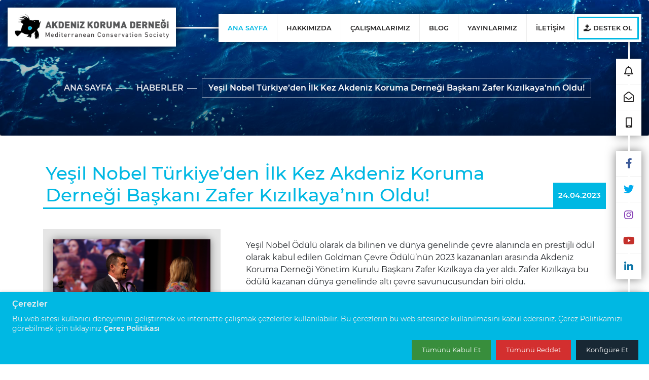

--- FILE ---
content_type: text/html; charset=UTF-8
request_url: https://akdenizkoruma.org.tr/tr/haberler/yesil-nobel-turkiyeden-ilk-kez-akdeniz-koruma-dernegi-baskani-zafer-kizilkayanin-oldu
body_size: 8289
content:
<!DOCTYPE html>
<html lang="tr">

<head>
    <meta charset="utf-8">
    <meta name="viewport" content="width=device-width, initial-scale=1">
    <meta name="csrf-token" content="fv881e92GlxIi7ia1kGoFJ27FHZp4UeOVrJnyTNx">
    <meta name="facebook-domain-verification" content="r839pbywc2lv22j2i080o8ii63e9k7" />
    <title>Akdeniz Koruma Derneği</title>
    <link rel="apple-touch-icon" sizes="57x57" href="https://akdenizkoruma.org.tr/assets/home/favicon/apple-icon-57x57.png">
    <link rel="apple-touch-icon" sizes="60x60" href="https://akdenizkoruma.org.tr/assets/home/favicon/apple-icon-60x60.png">
    <link rel="apple-touch-icon" sizes="72x72" href="https://akdenizkoruma.org.tr/assets/home/favicon/apple-icon-72x72.png">
    <link rel="apple-touch-icon" sizes="76x76" href="https://akdenizkoruma.org.tr/assets/home/favicon/apple-icon-76x76.png">
    <link rel="apple-touch-icon" sizes="114x114" href="https://akdenizkoruma.org.tr/assets/home/favicon/apple-icon-114x114.png">
    <link rel="apple-touch-icon" sizes="120x120" href="https://akdenizkoruma.org.tr/assets/home/favicon/apple-icon-120x120.png">
    <link rel="apple-touch-icon" sizes="144x144" href="https://akdenizkoruma.org.tr/assets/home/favicon/apple-icon-144x144.png">
    <link rel="apple-touch-icon" sizes="152x152" href="https://akdenizkoruma.org.tr/assets/home/favicon/apple-icon-152x152.png">
    <link rel="apple-touch-icon" sizes="180x180" href="https://akdenizkoruma.org.tr/assets/home/favicon/apple-icon-180x180.png">
    <link rel="icon" type="image/png" sizes="192x192"
        href="https://akdenizkoruma.org.tr/assets/home/favicon/android-icon-192x192.png">
    <link rel="icon" type="image/png" sizes="32x32" href="https://akdenizkoruma.org.tr/assets/home/favicon/favicon-32x32.png">
    <link rel="icon" type="image/png" sizes="96x96" href="https://akdenizkoruma.org.tr/assets/home/favicon/favicon-96x96.png">
    <link rel="icon" type="image/png" sizes="16x16" href="https://akdenizkoruma.org.tr/assets/home/favicon/favicon-16x16.png">
    <link rel="manifest" href="https://akdenizkoruma.org.tr/assets/home/favicon/manifest.json">
    <meta name="msapplication-TileColor" content="#ffffff">
    <meta name="msapplication-TileImage" content="/ms-icon-144x144.png">
    <meta name="theme-color" content="#ffffff">
    <link rel="stylesheet" rel="preload" href="https://akdenizkoruma.org.tr/assets/home/css/sy-libs.css?v=5" as="style"
        onload="this.onload=null;this.rel='stylesheet'" />
    <link rel="stylesheet" rel="preload" href="https://akdenizkoruma.org.tr/assets/home/lib/cookie/cookiesconsent.min.css?v=3.3"
        as="style" onload="this.onload=null;this.rel='stylesheet'">
    <link rel="stylesheet" rel="preload"
        href="https://akdenizkoruma.org.tr/assets/home/lib/cookie/cookiesconsent.theme-smooth.css?v=3.3" as="style"
        onload="this.onload=null;this.rel='stylesheet'">
    <link rel="stylesheet" rel="preload" href="https://akdenizkoruma.org.tr/assets/home/css/style.css?v=9.2" as="style"
        onload="this.onload=null;this.rel='stylesheet'">
    
    <!-- Google tag (gtag.js) -->
    <script async src="https://www.googletagmanager.com/gtag/js?id=G-FJ0WJTVMCL"></script>
    <script>
        window.dataLayer = window.dataLayer || [];

        function gtag() {
            dataLayer.push(arguments);
        }
        gtag('js', new Date());
        gtag('config', 'G-FJ0WJTVMCL');
    </script>
    <!-- End Google Tag Manager Akdeniz Koruma Derneği -->

</head>

<body class="antialiased">
    <i class="curtain"></i>
<header>
    <div class="top">
        <div class="row m-0 justify-content-between">
            <div class="logo">
                <a href="/">
                    <img src="https://akdenizkoruma.org.tr/assets/home/media/akdeniz-koruma-derneği-logo-2.png" alt="">
                </a>
            </div>
            <div class="main-menu">
                <nav>
                    <ul>
                        <li><a href="/" class="active">ANA SAYFA</a></li>
                        <li><a href="javascript:void(0)">HAKKIMIZDA</a>
                            <div class="submenu">
                                <ul class="parent">
                                    <li><a href="https://akdenizkoruma.org.tr/tr/hakkimizda/biz-kimiz">Biz Kimiz ?</a></li>
                                    <li><a href="https://akdenizkoruma.org.tr/tr/hakkimizda/ekibimiz">Ekibimiz</a></li>
                                    <li><a href="https://akdenizkoruma.org.tr/tr/hakkimizda/kimlerle-calisiyoruz">Kimlerle Çalışıyoruz</a>
                                    <li><a href="https://akdenizkoruma.org.tr/tr/maliraporlar">Mali Raporlar</a>
                                    </li>
                                </ul>
                            </div>
                        </li>
                        <li>
                            <a href="javascript:void(0)">ÇALIŞMALARIMIZ</a>
                            <div class="submenu">
                                <ul class="parent">
                                                                                                                        <li>
                                                <a
                                                    href="https://akdenizkoruma.org.tr/tr/calismalarimiz/deniz-koruma-alanlari">Deniz Koruma Alanları</a>
                                                                                                    <ul class="child">
                                                                                                                    <li>
                                                                <a
                                                                    href="https://akdenizkoruma.org.tr/tr/calismalarimiz/deniz-koruma-alanlari/b/deniz-koruyuculugu-sistemi">Deniz Koruyuculuğu Sistemi</a>
                                                            </li>
                                                                                                                    <li>
                                                                <a
                                                                    href="https://akdenizkoruma.org.tr/tr/calismalarimiz/deniz-koruma-alanlari/b/fethiye-gocek">Fethiye-Göcek</a>
                                                            </li>
                                                                                                                    <li>
                                                                <a
                                                                    href="https://akdenizkoruma.org.tr/tr/calismalarimiz/deniz-koruma-alanlari/b/gokova-korfezi">Gökova Körfezi</a>
                                                            </li>
                                                                                                                    <li>
                                                                <a
                                                                    href="https://akdenizkoruma.org.tr/tr/calismalarimiz/deniz-koruma-alanlari/b/kas-kekova">Kaş-Kekova</a>
                                                            </li>
                                                                                                                    <li>
                                                                <a
                                                                    href="https://akdenizkoruma.org.tr/tr/calismalarimiz/deniz-koruma-alanlari/b/balikciliga-kapali-alanlar">Balıkçılığa Kapalı Alanlar</a>
                                                            </li>
                                                                                                                    <li>
                                                                <a
                                                                    href="https://akdenizkoruma.org.tr/tr/calismalarimiz/deniz-koruma-alanlari/b/datca-bozburun">Datça-Bozburun</a>
                                                            </li>
                                                                                                            </ul>
                                                                                            </li>
                                        
                                                                                                                        <li>
                                                <a
                                                    href="https://akdenizkoruma.org.tr/tr/calismalarimiz/iklim-degisikligi">İklim Değişikliği</a>
                                                                                                    <ul class="child">
                                                                                                                    <li>
                                                                <a
                                                                    href="https://akdenizkoruma.org.tr/tr/calismalarimiz/iklim-degisikligi/b/deniz-suyu-sicakligi-izleme">Deniz Suyu Sıcaklığı İzleme</a>
                                                            </li>
                                                                                                                    <li>
                                                                <a
                                                                    href="https://akdenizkoruma.org.tr/tr/calismalarimiz/iklim-degisikligi/b/mavi-karbon">Mavi Karbon</a>
                                                            </li>
                                                                                                                    <li>
                                                                <a
                                                                    href="https://akdenizkoruma.org.tr/tr/calismalarimiz/iklim-degisikligi/b/orman-yanginlarinin-karasal-ve-denizel-turlere-etkisi">Orman Yangınlarının Karasal ve Denizel Türlere Etkisi</a>
                                                            </li>
                                                                                                                    <li>
                                                                <a
                                                                    href="https://akdenizkoruma.org.tr/tr/calismalarimiz/iklim-degisikligi/b/kulturel-mirasin-korunmasi">Kültürel Mirasın Korunması</a>
                                                            </li>
                                                                                                            </ul>
                                                                                            </li>
                                        
                                                                                                                        <li>
                                                <a
                                                    href="https://akdenizkoruma.org.tr/tr/calismalarimiz/denizel-turler">Denizel Türler</a>
                                                                                                    <ul class="child">
                                                                                                                    <li>
                                                                <a
                                                                    href="https://akdenizkoruma.org.tr/tr/calismalarimiz/denizel-turler/b/makroalgler">Makroalgler</a>
                                                            </li>
                                                                                                                    <li>
                                                                <a
                                                                    href="https://akdenizkoruma.org.tr/tr/calismalarimiz/denizel-turler/b/akdeniz-foku">Akdeniz Foku</a>
                                                            </li>
                                                                                                                    <li>
                                                                <a
                                                                    href="https://akdenizkoruma.org.tr/tr/calismalarimiz/denizel-turler/b/kum-kopek-baligi">Kum Köpek Balığı</a>
                                                            </li>
                                                                                                                    <li>
                                                                <a
                                                                    href="https://akdenizkoruma.org.tr/tr/calismalarimiz/denizel-turler/b/deniz-cayirlari">Deniz Çayırları</a>
                                                            </li>
                                                                                                            </ul>
                                                                                            </li>
                                        
                                                                                                                        <li>
                                                <a
                                                    href="https://akdenizkoruma.org.tr/tr/calismalarimiz/karasal-turler">Karasal Türler</a>
                                                                                                    <ul class="child">
                                                                                                                    <li>
                                                                <a
                                                                    href="https://akdenizkoruma.org.tr/tr/calismalarimiz/karasal-turler/b/marmaris-semenderi">Marmaris Semenderi</a>
                                                            </li>
                                                                                                                    <li>
                                                                <a
                                                                    href="https://akdenizkoruma.org.tr/tr/calismalarimiz/karasal-turler/b/likya-orkidesi">Likya Orkidesi</a>
                                                            </li>
                                                                                                            </ul>
                                                                                            </li>
                                        
                                                                                                                        <li>
                                                <a
                                                    href="https://akdenizkoruma.org.tr/tr/calismalarimiz/balikcilik">Balıkçılık</a>
                                                                                                    <ul class="child">
                                                                                                                    <li>
                                                                <a
                                                                    href="https://akdenizkoruma.org.tr/tr/calismalarimiz/balikcilik/b/kadin-balikcilar">Kadın Balıkçılar</a>
                                                            </li>
                                                                                                                    <li>
                                                                <a
                                                                    href="https://akdenizkoruma.org.tr/tr/calismalarimiz/balikcilik/b/geleneksel-balikcilik-turizmi">Geleneksel Balıkçılık Turizmi</a>
                                                            </li>
                                                                                                            </ul>
                                                                                            </li>
                                        
                                                                                                                        <li class="projects-menu">
                                                <a
                                                    href="https://akdenizkoruma.org.tr/tr/calismalarimiz/projeler">Projeler</a>
                                                
                                            </li>
                                        
                                                                                                                        <li>
                                                <a
                                                    href="https://akdenizkoruma.org.tr/tr/calismalarimiz/egitim">Eğitim</a>
                                                                                                    <ul class="child">
                                                                                                                    <li>
                                                                <a
                                                                    href="https://akdenizkoruma.org.tr/tr/calismalarimiz/egitim/b/bilimsel-dalgiclik-kursu">Bilimsel Dalgıçlık Kursu</a>
                                                            </li>
                                                                                                                    <li>
                                                                <a
                                                                    href="https://akdenizkoruma.org.tr/tr/calismalarimiz/egitim/b/ekoloji-egitimi">Ekoloji Eğitimi</a>
                                                            </li>
                                                                                                            </ul>
                                                                                            </li>
                                        
                                                                                                                        <li>
                                                <a
                                                    href="https://akdenizkoruma.org.tr/tr/calismalarimiz/ekosistem-restorasyonu">Ekosistem Restorasyonu</a>
                                                                                                    <ul class="child">
                                                                                                                    <li>
                                                                <a
                                                                    href="https://akdenizkoruma.org.tr/tr/calismalarimiz/ekosistem-restorasyonu/b/hayalet-ag">Hayalet Ağ</a>
                                                            </li>
                                                                                                                    <li>
                                                                <a
                                                                    href="https://akdenizkoruma.org.tr/tr/calismalarimiz/ekosistem-restorasyonu/b/yeni-baliklar">Yeni Balıklar</a>
                                                            </li>
                                                                                                                    <li>
                                                                <a
                                                                    href="https://akdenizkoruma.org.tr/tr/calismalarimiz/ekosistem-restorasyonu/b/sulak-alanlar">Sulak Alanlar</a>
                                                            </li>
                                                                                                                    <li>
                                                                <a
                                                                    href="https://akdenizkoruma.org.tr/tr/calismalarimiz/ekosistem-restorasyonu/b/plastik-kirliligi">Plastik Kirliliği</a>
                                                            </li>
                                                                                                            </ul>
                                                                                            </li>
                                        
                                                                    </ul>
                            </div>
                        </li>
                        <li><a href="https://akdenizkoruma.org.tr/tr/blog">BLOG</a></li>
                        <li><a href="javascript:void(0)">YAYINLARIMIZ</a>
                            <div class="submenu">
                                <ul class="parent">
                                    <li><a href="https://akdenizkoruma.org.tr/tr/raporlar">Raporlar</a></li>
                                    <li><a href="https://akdenizkoruma.org.tr/tr/makaleler">Makaleler</a></li>
                                    <li><a href="https://akdenizkoruma.org.tr/tr/haberler">Haberler</a></li>
                                    <li><a href="https://akdenizkoruma.org.tr/tr/kitaplar">Kitaplar</a></li>
                                    <li><a href="https://akdenizkoruma.org.tr/tr/digerleri">Diğer</a></li>
                                </ul>
                            </div>
                        </li>
                        <li><a href="https://akdenizkoruma.org.tr/tr/iletisim">İLETİŞİM</a></li>
                        <li><a href="#" role="button" data-toggle="modal" data-target="#supportingMenu"
                                class="support-link"><i class="fas fa-hand-holding-medical"></i> DESTEK OL</a>
                        </li>
                    </ul>
                </nav>
            </div>
            <div class="mobile-menu-button">
                <button class="menu-button"><i class="fas fa-bars"></i> MENÜ</button>
            </div>
        </div>
    </div>
    <div class="right-side">
        <div class="contact">
            <ul>
                <li><a href="#" role="button" data-toggle="modal" data-target="#noticeModalMenu"
                        title="Tür İhbar"><i class="far fa-bell"></i></a></li>
                <li><a href="/cdn-cgi/l/email-protection#7910171f163918121d1c17100312160b0c141857160b1e570d0b"><i class="far fa-envelope-open"></i></a></li>
                <li><a href="tel:0232 504 07 02"><i class="fas fa-mobile-alt"></i></a></li>
            </ul>
        </div>
        <div class="social-media">
            <ul>
                <li><a href="https://www.facebook.com/akdenizkoruma" target="_blank" class="facebook"><i
                            class="fab fa-facebook-f"></i></a></li>
                <li><a href="https://twitter.com/akdenizkoruma" target="_blank" class="twitter"><i
                            class="fab fa-twitter"></i></a>
                </li>
                <li><a href="https://www.instagram.com/akdenizkoruma" target="_blank" class="instagram"><i
                            class="fab fa-instagram"></i></a></li>
                <li><a href="https://www.youtube.com/@akdenizkorumadernegi9257" target="_blank" class="youtube"><i
                            class="fab fa-youtube"></i></a>
                </li>
                <li><a href="https://www.linkedin.com/company/akdenizkoruma" target="_blank" class="linkedin"><i
                            class="fab fa-linkedin-in"></i></a></li>
            </ul>
        </div>
        <div class="language">
            <ul>
                <li>
                    <a href="https://akdenizkoruma.org.tr/lang/tr" class="active">TR</a>
                </li>
                <li>
                    <a href="https://akdenizkoruma.org.tr/lang/en">EN</a>
                </li>
            </ul>
        </div>
    </div>
</header>
        <section class="breadcrumb">
        <div class="container">
            <div class="page-path">
                <ul>
                    <li><a href="/">ANA SAYFA</a></li>
                    <li><a href="https://akdenizkoruma.org.tr/tr/haberler">HABERLER</a></li>
                    <li><a href="/">Yeşil Nobel Türkiye’den İlk Kez Akdeniz Koruma Derneği Başkanı Zafer Kızılkaya’nın Oldu!</a></li>
                </ul>
            </div>
        </div>
    </section>
    <section class="blogs-page">
        <div class="blog-detail">
            <div class="container">
                <div class="head">
                    <h1>Yeşil Nobel Türkiye’den İlk Kez Akdeniz Koruma Derneği Başkanı Zafer Kızılkaya’nın Oldu!</h1>
                    <div class="date">
                        24.04.2023
                    </div>
                </div>
                <div class="content">
                    <div class="row">
                        <div class="col-xl-4 col-lg-6">
                            <div class="image">
                                <img src="https://akdenizkoruma.org.tr/storage/A0IF0TTxnL2YRv0jsjnB4F2Oe6hX9F22SPGiIg5c.jpg" alt="">
                            </div>
                        </div>
                        <div class="col-xl-8 col-lg-6">
                            <div class="description">
                                <p>Yeşil Nobel Ödülü olarak da bilinen ve dünya genelinde çevre alanında en prestijli ödül olarak kabul edilen Goldman Çevre Ödülü’nün 2023 kazananları arasında Akdeniz Koruma Derneği Yönetim Kurulu Başkanı Zafer Kızılkaya da yer aldı. Zafer Kızılkaya bu ödülü kazanan dünya genelinde altı çevre savunucusundan biri oldu. </p><p>1989 yılında San Francisco’da hayırseverler ve sivil toplum liderleri Rhoda ve Richard Goldman tarafından kurulan Goldman Çevre Ödülü, her yıl dünyanın altı kıtasından bir  çevre kahramanına veriliyor. Ödül, 34 yıl içinde gezegen üzerinde benzersiz bir etki bıraktı. Bugüne kadar 95 ülkeden 98’i kadın olmak üzere 219 kazananı onurlandırdı. Dünya genelinde gezegeni korumak için olağanüstü adımlar atan insanları onurlandıran ödülün 2023 kazananları arasında Türkiye’den Zafer Kızılkaya da yer alıyor. Türkiye'de kıyı sularının ve inanılmaz biyoçeşitliliğinin korunması için 2012 yılından beri çalışmalar yürüten Akdeniz Koruma Derneği (AKD)’nin kurucu üyeleri arasında yer alan ve yönetim kurulu başkanlığını yürüten Zafer Kızılkaya kazananlar arasında yer aldı. Zafer Kızılkaya, ödülünü San Francisco Opera Binası’nda yüz yüze düzenlenen törende aldı. </p><p>Goldman Çevre Vakfı Başkanı John Goldman, “Dünya iklim değişikliği, fosil yakıtların çıkarılması, havamızın ve suyumuzun kirlenmesi gibi ciddi çevresel krizler konusunda bilinçlendi; artık birbirimizle ve gezegendeki tüm yaşamla olan bağlantılarımızın çok daha fazla farkındayız. Malawi’de kendi ülkesinde plastik kirliliğiyle mücadele etmeye çalışan bir aktivistin bizimle doğrudan bağlantısı var ve bunun tersi de geçerli; ve bu işi kendi evimizde, yaşadığımız yerde nasıl yapabileceğimiz konusunda bize öğreteceği çok şey var. Bu çalışma ve hepimizin kaderi iç içe geçmiş durumda.” dedi. </p><p>ODTÜ İnşaat Mühendisliği Bölümü ve Kıyı Alanları Yönetimi Yüksek Lisans Programı'ndan mezun olan Zafer Kızılkaya, Pasifik Okyanusunda on yılı aşkın süre, deniz koruma alanları projelerinde araştırmacı ve sualtı fotoğrafçısı olarak çalıştı. 2008'den bu yana Türkiye'deki yerel balıkçı topluluklarıyla yakın bir şekilde çalışarak, biyoçeşitliliği korumak ve deniz habitatlarının iyileştirilmesine destek olmak için çaba sarf ediyor. 2012'de AKD'yi kurarak, yıkıcı ve yasadışı avlanmanın tehdidini azaltmak için Gökova Körfezi'nde Türkiye'nin ilk topluluk yönetimli deniz koruma alanını (DKA) kurmada etkin rol oynadı. Bu yaklaşıma dayanarak, bölgede birçok yeni deniz koruma alanları oluşturuldu. </p><p>Zafer Kızılkaya’nın kurucuları arasında yer aldığı ve ulusal bir sivil toplum kuruluşu olarak 2012 yılında İzmir’de kurulan Akdeniz Koruma Derneği (AKD); iklim değişikliğinin denizler üzerindeki etkilerinin ve Akdeniz keşiş foku, kum köpekbalığı gibi nesli tehlike altında olan türler ve bunların yaşadığı deniz ekosistemlerinin izlenmesi ve restorasyonu için çalışıyor. Aynı zamanda geçim kaynağı denize bağlı olan yerel halkı ve kültürel değerleri korumak amacıyla, küçük ölçekli balıkçılık, eko turizm gibi iş kollarını destekleyen çalışmalar yürütüyor. </p><p>Akdeniz Koruma derneği, Türkiye kıyılarında yürüttüğü koruma çalışmalarında ülkemizden kamu kurumlarıyla ve yurt dışından çevre koruma alanında faaliyet gösteren paydaşlarıyla birlikte çalışıyor. Bu paydaşlar arasında yer alan İngiltere merkezli, doğayı korumak için küresel ortaklarla çalışan uluslararası bir yaban hayatı koruma derneği olan Fauna &amp; Flora, AKD ile 2012'de kurulduğundan beri yakından çalışmaktadır. Fauna &amp; Flora, AKD’nin çalışmalarına sadece finansman sağlamakla kalmayıp, AKD'nin organizasyon olarak gelişiminde rehberlik etmiş ve Gökova Körfezi'nin korunması da dahil olmak üzere AKD'nin koruma stratejilerini geliştirmek ve uygulamak için Zafer Kızılkaya ve AKD ekibi ile yakın çalışmıştır. Bu ödülün Zafer Kızılkaya’ya verilmesinden büyük memnuniyet duyan Fauna &amp; Flora International ekibinden Avrasya Bölgesi Kıdemli Deniz Programı Yöneticisi Berry Mulligan “Bu ödül, AKD ile öncü koruma projelerinin temelinde yer alan çalışmaları ve doğa ile toplumlar için yarattığı büyük etkiyi ödüllendirmektedir. Ekibimiz, bu projelerin nasıl inşa edildiğini ve bunların doğaya ve toplumlara nasıl fayda sağladığını ilk elden görmüştür. Bu nedenle, bu ödül bizim için büyük bir gurur kaynağıdır.” dedi. </p><p>AKD Türkiye’de yürüttüğü başarılı çalışmaları T.C. Çevre, Şehircilik ve İklim Değişikliği Bakanlığı, Tarım ve Orman Bakanlığı, Tabiat Varlıkları Koruma Genel Müdürlüğü, T.C. İçişleri Bakanlığı’nın izin ve koordinasyonunda yürütüyor. </p><p>Akdeniz Koruma Derneği ayrıca aralarında Whitley Doğa Koruma Altın Ödülü, Marsh Award Deniz Koruma Liderlik Ödülü, UNDP Equator Ödülü’nün de yer aldığı çevre alanında önemli ödüllerin sahibi.</p><p><br></p><p><br></p><p><br></p><p><iframe frameborder="0" src="//www.youtube.com/embed/kfIu3N8iuvU" width="640" height="360" class="note-video-clip"></iframe><br></p><p>   </p>
                            </div>
                        </div>
                    </div>
                </div>
            </div>
        </div>
    </section>
    <footer>
    <div class="top">
        <div class="container">
            <div class="row">
                <div class="col-xl-3">
                    <div class="e-bulten">
                        <div class="footer-title">
                            <h4>E-Bülten</h4>
                        </div>
                        <div class="logo">
                            <img src="https://akdenizkoruma.org.tr/assets/home/media/akdeniz-koruma-dernegi-dairesel.png"
                                alt="">
                        </div>
                        <div class="content">
                            <p>Çalışmalarımızdan ve yayınlarımızdan haberdar olmak için <strong>E-Bülten</strong> sistemimize kayıt olabilirsiniz.</p>
                            <p class="form-check-label" for="flexCheckDefault">
                                <a class="text-black-50" href="https://akdenizkoruma.org.tr/tr/bulten-aydinlatma-metni"
                                    target="_blank"><b>Aydınlatma
                                        Metni</b></a> ve <a class="text-black-50"
                                    href="https://akdenizkoruma.org.tr/tr/bulten-acik-riza-beyani" target="_blank"><b>Açık Rıza
                                        Metni</b></a> kapsamında Akdeniz Koruma Derneği E-Bülten’e abone olmak istiyorum
                            </p>
                            <div class="form-check">
                                <input class="form-check-input" type="checkbox" value="" id="flexCheckDefault"
                                    onchange="toggleButton()">
                            </div>

                            <form class="mt-4" action="https://akdenizkoruma.org.tr/newsletter" method="post" id="newsletterForm">
                                <input type="text" name="name" placeholder="Adınız Soyadınız...">
                                <input type="email" name="email" placeholder="E-Posta Adresiniz...">
                                <input type="submit" value="Gönder" id="newsletterSubmitButton"
                                    disabled="true">
                            </form>
                            <div class="alert alert-success mt-1" id="newsletterFormSuccess" style="display: none">
                                Başarıyla kaydedildi.                            </div>
                            <div class="alert alert-danger mt-1" id="newsletterFormError" style="display: none">
                                Eposta adresi kayıtlı                            </div>
                        </div>
                    </div>
                </div>
                <div class="col-xl-9">
                    <div class="top-content">
                        <div class="row">
                            <div class="col-lg-5">
                                <div class="footer-contact">
                                    <div class="footer-title">
                                        <h5>Bize Ulaşın</h5>
                                    </div>
                                    <ul>
                                        <li>
                                            <div class="icon"><i class="fas fa-map-marked-alt"></i></div>
                                            <address>
                                                Kazımdirik Mah. 296 Sok. No:8 Folkart Time 1 Blok D: 704 Bornova-İZMİR
                                            </address>
                                        </li>
                                        <li>
                                            <div class="icon"><i class="fas fa-mobile-alt"></i></div>
                                            <a href="tel:0232 504 07 02">0232 504 07 02</a>
                                        </li>
                                        <li>
                                            <div class="icon"><i class="fas fa-fax"></i></div>
                                            <a href="tel:0232 504 07 02">0232 504 07 02</a>
                                        </li>
                                        <li>
                                            <div class="icon"><i class="fas fa-mail-bulk"></i></div>
                                            <a href="/cdn-cgi/l/email-protection#bdd4d3dbd2fddcd6d9d8d3d4c7d6d2cfc8d0dc93d2cfda93c9cf"><span class="__cf_email__" data-cfemail="5e373038311e3f353a3b30372435312c2b333f70312c39702a2c">[email&#160;protected]</span></a>
                                        </li>
                                        <li>
                                            <div class="icon"><i class="fas fa-mail-bulk"></i></div>
                                            <a href="/cdn-cgi/l/email-protection#1879737c7d76716273776a6d75797c7d6a767d7f7158706b282b36737d68366c6a"><span class="__cf_email__" data-cfemail="77161c1312191e0d1c1805021a161312051912101e371f044744591c1207590305">[email&#160;protected]</span></a>
                                        </li>
                                    </ul>
                                </div>
                            </div>
                            <div class="col-lg-3 col-md-6">
                                <div class="footer-menu">
                                    <div class="footer-title">
                                        <h5>Site Menü</h5>
                                    </div>
                                    <ul>
                                        <li><a href="https://akdenizkoruma.org.tr">ANA SAYFA</a></li>
                                        <li>
                                            <a href="https://akdenizkoruma.org.tr/tr/hakkimizda/biz-kimiz">HAKKIMIZDA</a>
                                        </li>
                                        <li><a href="https://akdenizkoruma.org.tr">ÇALIŞMALARIMIZ</a></li>
                                        <li><a href="https://akdenizkoruma.org.tr/tr/blog">BLOG</a>
                                        </li>
                                        <li><a href="https://akdenizkoruma.org.tr">YAYINLARIMIZ</a></li>
                                        <li>
                                            <a href="https://akdenizkoruma.org.tr/tr/iletisim">İLETİŞİM</a>
                                        </li>
                                        <li>
                                            <a href="https://akdenizkoruma.org.tr/tr/cerez-politikasi">ÇEREZ POLİTİKASI</a>
                                        </li>
                                        <li><a href="https://akdenizkoruma.org.tr/tr/kvkk">GİZLİLİK VE KİŞİSEL VERİLERİ
                                                KORUMA POLİTİKASI</a></li>
                                        <li><a href="https://akdenizkoruma.org.tr/tr/ilgili-kisi-kvkk">İLGİLİ KİŞİ BAŞVURU FORMU
                                            </a></li>
                                        <li><a href="https://akdenizkoruma.org.tr/tr/mesafeli-bagis-sozlesmesi">MESAFELİ BAĞIŞ
                                                SÖZLEŞMESİ</a></li>
                                        <li><a href="https://akdenizkoruma.org.tr/storage/krDV00y3T7ytDtHNlylIQzdYb5aB6IwbzNqJ4AsS.pdf"
                                                target="_blank">BAĞIŞÇI HAKLARI BEYANNAMESİ</a></li>
                                    </ul>
                                </div>
                            </div>
                            <div class="col-lg-4 col-md-6">
                                <div class="footer-social">
                                    <div class="footer-title">
                                        <h5>Sosyal Medyada Biz</h5>
                                    </div>
                                    <ul>
                                        <li><a href="https://www.facebook.com/akdenizkoruma" target="_blank" class="facebook"><i
                                                    class="fab fa-facebook-f"></i> facebook</a></li>
                                        <li><a href="https://twitter.com/akdenizkoruma" target="_blank" class="twitter"><i
                                                    class="fab fa-twitter"></i> twitter</a></li>
                                        <li><a href="https://www.instagram.com/akdenizkoruma" target="_blank" class="instagram"><i
                                                    class="fab fa-instagram"></i> instagram</a></li>
                                        <li><a href="https://www.youtube.com/@akdenizkorumadernegi9257" target="_blank" class="youtube"><i
                                                    class="fab fa-youtube"></i> youtube</a></li>
                                        <li><a href="https://www.linkedin.com/company/akdenizkoruma" target="_blank" class="linkedin"><i
                                                    class="fab fa-linkedin-in"></i> linkedin</a></li>
                                    </ul>
                                </div>
                            </div>
                        </div>
                        <!--  <div class="row align-items-center m-0">
                            <div class="col-sm-3 mb-3">
                                <img src="https://akdenizkoruma.org.tr/assets/home/media/footer/1.png" alt="">
                            </div>
                            <div class="col-sm-2 mb-3">
                                <img src="https://akdenizkoruma.org.tr/assets/home/media/footer/5.png" alt="">
                            </div>
                            <div class="col-sm-2 mb-3">
                                <img src="https://akdenizkoruma.org.tr/assets/home/media/footer/3.png" alt="">
                            </div>
                            <div class="col-sm-2 mb-3">
                                <img src="https://akdenizkoruma.org.tr/assets/home/media/footer/6.png" alt="">
                            </div>
                            <div class="col-sm-3 mb-3">
                                <img style="filter: brightness(0) invert(1);"
                                    src="https://akdenizkoruma.org.tr/assets/home/media/footer/7.png" alt="">
                            </div>
                        </div>-->
                        <div class="row align-items-center m-0">
                            <div class="col-sm-6 mb-3">
                                <img src="https://akdenizkoruma.org.tr/assets/home/media/footer/8.png" alt="">
                            </div>
                        </div>
                    </div>
                </div>
            </div>
        </div>
    </div>
    <div class="copyright">
        <div class="container">
            <div class="row">
                <div class="col-md-3">
                    <div class="text-center">
                        <p>Tüm Hakları Saklıdır. 2026</p>
                    </div>
                </div>

                <div class="col-md-3">
                    <div class="text-center">
                        <p>
                            Fotoğraflar: ©Zafer Kızılkaya
                        </p>
                    </div>
                </div>

                <div class="col-md-3">
                    <div class="text-center">
                        <a target="_blank" href="https://akdenizkoruma.org.tr/tr/tum-politikalarimiz">
                            Tüm Gizlilik ve Veri Politikalarımız
                        </a>

                    </div>
                </div>
                <div class="col-md-3">
                    <div class="text-center">
                        <a target="_blank" href="https://www.statikyazilim.com.tr">
                            <span>Web Tasarım &amp; Yazılım</span>
                            <span>Statik Yazılım</span>
                        </a>
                    </div>
                </div>
            </div>
        </div>
    </div>
</footer>
    <div class="modal fade" id="supportingMenu" tabindex="-1" role="dialog" aria-labelledby="supportingMenuTitle"
        aria-hidden="true">
        <div class="modal-dialog modal-dialog-centered" role="document">
            <div class="modal-content">
                <div class="modal-header">
                    <h5 class="modal-title" id="exampleModalLongTitle">Destek Ol</h5>
                    <button type="button" class="close" data-dismiss="modal" aria-label="Close">
                        <span aria-hidden="true">&times;</span>
                    </button>
                </div>
                <div class="modal-body">
                    <ul>

                        <li><a href="https://fonzip.com/akdenizkorumavakfi/bagis-yapin"><i
                                    class="fas fa-long-arrow-alt-right"></i>
                                BAĞIŞ YAPIN</a></li>
                        <li><a href="https://destek.akdenizkoruma.org.tr/form/gonullu-olun"><i
                                    class="fas fa-long-arrow-alt-right"></i>
                                GÖNÜLLÜ OLUN</a></li>
                        <li><a href="https://destek.akdenizkoruma.org.tr/e-kartlar"><i
                                    class="fas fa-long-arrow-alt-right"></i>
                                BAĞIŞ SERTİFİKALARI</a></li>
                        <li><a href="https://akdenizkoruma.org.tr/tr/akdeniz-koruma-ihbar-formu"><i class="fas fa-long-arrow-alt-right"></i>
                                TÜR İHBAR FORMU</a></li>
                    </ul>
                </div>
            </div>
        </div>
    </div>
    <div class="modal fade" id="noticeModalMenu" tabindex="-1" role="dialog"
        aria-labelledby="noticeModalMenuTitle" aria-hidden="true">
        <div class="modal-dialog modal-dialog-centered" role="document">
            <div class="modal-content">
                <div class="modal-header">
                    <h5 class="modal-title" id="noticeModalMenuLongTitle">Tür İhbar Sistemi</h5>
                    <button type="button" class="close" data-dismiss="modal" aria-label="Close">
                        <span aria-hidden="true">&times;</span>
                    </button>
                </div>
                <div class="modal-body">
                    <ul>
                        <li><a href="tel:05317212008"><i class="fas fa-phone-volume"></i> Telefon İhbar</a></li>
                        <li><a href="https://akdenizkoruma.org.tr/tr/akdeniz-koruma-ihbar-formu"><i class="fab fa-wpforms"></i> İhbar Formu</a>
                        </li>
                    </ul>
                </div>
            </div>
        </div>
    </div>

    <script data-cfasync="false" src="/cdn-cgi/scripts/5c5dd728/cloudflare-static/email-decode.min.js"></script><script src="https://akdenizkoruma.org.tr/assets/home/lib/jquery/jquery.min.js"></script>
    <script defer src="https://akdenizkoruma.org.tr/assets/home/lib/bootstrap/dist/js/bootstrap.bundle.js"></script>
    <script defer src="https://akdenizkoruma.org.tr/assets/home/lib/lightbox/lightbox.js"></script>
    <script defer src="https://akdenizkoruma.org.tr/assets/home/lib/slick/slick.js"></script>
    <script defer src="https://akdenizkoruma.org.tr/assets/home/lib/cookie/cookiesconsent.min.js"></script>
    <script defer src="https://akdenizkoruma.org.tr/assets/home/js/site.js?v=4.2"></script>
    <script async src="https://www.youtube.com/iframe_api"></script>
    <script>
        $.ajaxSetup({
            headers: {
                'X-CSRF-TOKEN': $('meta[name="csrf-token"]').attr('content')
            }
        });
    </script>

        <script>
        function toggleButton() {
            var checkbox = document.getElementById("flexCheckDefault");
            var button = document.getElementById("newsletterSubmitButton");
            console.log(checkbox.checked);
            if (checkbox.checked) {
                button.disabled = false;
            } else {
                button.disabled = true;
            }
        }
    </script>
<script defer src="https://static.cloudflareinsights.com/beacon.min.js/vcd15cbe7772f49c399c6a5babf22c1241717689176015" integrity="sha512-ZpsOmlRQV6y907TI0dKBHq9Md29nnaEIPlkf84rnaERnq6zvWvPUqr2ft8M1aS28oN72PdrCzSjY4U6VaAw1EQ==" data-cf-beacon='{"version":"2024.11.0","token":"640df9e7806c40f995e4d7a782b98e8e","r":1,"server_timing":{"name":{"cfCacheStatus":true,"cfEdge":true,"cfExtPri":true,"cfL4":true,"cfOrigin":true,"cfSpeedBrain":true},"location_startswith":null}}' crossorigin="anonymous"></script>
</body>

</html>


--- FILE ---
content_type: text/css
request_url: https://akdenizkoruma.org.tr/assets/home/lib/cookie/cookiesconsent.min.css?v=3.3
body_size: 1606
content:

.cc-window {
    background-color: var(--windowBg, #fff);
    box-sizing: border-box;
    z-index: 99999;
    border: var(--windowBorder, 0);
    overflow: auto;
    filter: drop-shadow(0 1px 3px rgba(60, 64, 67, .3))
}



.cc-window.cc-content-right {
    text-align: right
}

.cc-window.cc-content-left {
    text-align: left
}

.cc-window.cc-content-center {
    text-align: center
}

#cc-btn-dismiss, .cc-window.cc-pos-bottom, .cc-window.cc-pos-bottom-center, .cc-window.cc-pos-bottom-left, .cc-window.cc-pos-bottom-right, .cc-window.cc-pos-top, .cc-window.cc-pos-top-center, .cc-window.cc-pos-top-left, .cc-window.cc-pos-top-right {
    position: fixed
}

.cc-window.cc-pos-top {
    --windowMarginTop: 0;
    top: var(--windowMarginTop);
    left: 0;
    width: 100%
}

.cc-window.cc-pos-top-center {
    top: var(--windowMarginTop, 24px);
    left: 0;
    right: 0;
    margin-left: auto;
    margin-right: auto
}

.cc-window.cc-pos-bottom-center, .cc-window.cc-pos-bottom-left, .cc-window.cc-pos-bottom-right, .cc-window.cc-pos-top-center, .cc-window.cc-pos-top-left, .cc-window.cc-pos-top-right {
    border-radius: var(--windowRadius, 24px);
    width: var(--windowWidth, 500px)
}

#cc-btn-dismiss.cc-pos-top-left, #cc-btn-dismiss.cc-pos-top-right, .cc-window.cc-pos-top-left, .cc-window.cc-pos-top-right {
    top: var(--windowMarginTop, 24px)
}

#cc-btn-dismiss.cc-pos-top-left, .cc-window.cc-pos-top-left {
    left: var(--windowMarginLeft, 48px)
}

#cc-btn-dismiss.cc-pos-top-right, .cc-window.cc-pos-top-right {
    right: var(--windowMarginRight, 48px)
}

.cc-window.cc-pos-bottom {
    --windowMarginBottom: 0;
    bottom: var(--windowMarginBottom);
    left: 0;
    width: 100%
}

.cc-window.cc-pos-bottom-center {
    bottom: var(--windowMarginBottom, 24px);
    left: 0;
    right: 0;
    margin-left: auto;
    margin-right: auto
}

#cc-btn-dismiss.cc-pos-bottom-left, #cc-btn-dismiss.cc-pos-bottom-right, .cc-window.cc-pos-bottom-left, .cc-window.cc-pos-bottom-right {
    bottom: var(--windowMarginBottom, 24px)
}

#cc-btn-dismiss.cc-pos-bottom-left, .cc-window.cc-pos-bottom-left {
    left: var(--windowMarginLeft, 48px)
}

#cc-btn-dismiss.cc-pos-bottom-right, .cc-window.cc-pos-bottom-right {
    right: var(--windowMarginRight, 24px)
}

.cc-window .cc-window-title {
    font-size: var(--titleFontSize, 16px);
    font-weight: var(--titleFontWeight, 600);
    color: var(--titleTextColor, #001d35);
    padding: var(--titlePadding, 12px 24px 0 24px);
}

.cc-window .cc-window-message {
    padding: var(--messagePadding, 8px 24px 8px 24px);
    line-height: var(--messageLineHeight, 1.2rem)
}

.cc-window .cc-window-message, .cc-window .cc-window-message a, .cc-window .cc-window-message p {
    font-size: var(--messageFontSize, 14px);
    font-weight: var(--messageFontWeight, 400);
    color: var(--messageTextColor, #000);
    line-height: var(--messageLineHeight, 1.2rem)
}

.cc-window .cc-window-message p {
    padding: 0 0 .5rem 0
}

.cc-window .cc-window-message a, .cc-window .cc-window-message a:hover, .cc-window .cc-window-message a:visited {
    color: var(--messageLinkColor, #01579b);
    text-decoration: var(--messageLinkDecoration, underline);
    font-weight: var(--messageLinkFontWeight, 600)
}

#cc-window-settings .cc-window-settings-header {
    margin-bottom: 2rem
}

#cc-window-settings .cc-window-settings-footer {
    margin-top: 2rem
}

#cc-window-settings .cc-window-settings-cookie {
    display: flex;
    justify-content: space-between;
    align-items: flex-start;
    gap: 3rem;
    padding: 16px 0
}

#cc-window-settings .cc-window-settings-cookie .cc-window-settings-cookie-content {
    width: 100%
}

#cc-window-settings .cc-window-settings-cookie .cc-window-settings-cookie-title {
    font-size: var(--settingsTitleSize, 14px);
    font-weight: var(--settingsTitleWidth, 600);
    margin-bottom: .5rem;
    user-select: none
}

#cc-window-settings .cc-window-settings-cookie .cc-window-settings-cookie-title-dropdown {
    cursor: pointer;
    display: flex;
    gap: 1rem
}

#cc-window-settings .cc-window-settings-cookie .cc-window-settings-cookie-desc {
    width: 100%
}

#cc-window-settings .cc-window-settings-cookie .cc-window-settings-cookie-desc * {
    font-size: var(--settingsFontSize, 14px)
}

#cc-window-settings .cc-window-settings-cookie .cc-window-settings-cookie-desc p {
    margin-bottom: .5rem
}

.cc-modal-window .cc-window-settings-buttons, .cc-window .cc-window-buttons {
    text-align: var(--buttonsAlign, right);
    padding: var(--buttonsPadding, 0 16px 4px 0)
}

.cc-modal-window .cc-window-settings-buttons button, .cc-window .cc-window-buttons button {

    background: #182834;
    padding: 10px 20px;
    margin: 5px;
    color: white;
    font-size: 13px;
}

.cc-window .cc-window-buttons button.cc-btn-accept {
    background-color: var(--btnAcceptBg, #388e3c);
    color: var(--btnAcceptTextColor, #fff);
    border: var(--btnAcceptBorder, 0)
}

.cc-window .cc-window-buttons button.cc-btn-accept:hover {
    background-color: var(--btnAcceptBgHover, #1b5e20)
}

.cc-window .cc-window-buttons button.cc-btn-reject {
    background-color: var(--btnRejectBg, transparent);
    color: var(--btnRejectTextColor, #c62828);
    border: var(--btnRejectBorder, 0)
}

.cc-window .cc-window-buttons button.cc-btn-reject:hover {
    background-color: var(--btnRejectBgHover, #ffebee)
}

.cc-window .cc-window-buttons button.cc-btn-info {
    color: white;
    border: var(--btnInfoBorder, 0)
}



.cc-window .cc-window-buttons button.cc-btn-settings {
    background-color: var(--btnSettingsBg, #9e9e9e);
    color: var(--btnSettingsTextColor, #fff);
    border: var(--btnSettingsBorder, 0)
}

.cc-window .cc-window-buttons button.cc-btn-settings:hover {
    background-color: var(--btnSettingsBgHover, #424242)
}

.cc-window-settings-buttons button.cc-btn-settings-select {
    background-color:#182834 ;
    color: white;
    border: var(--btnSettingsSelectBorder, 0)
}



.cc-window-settings-buttons button.cc-btn-settings-accept {
    background-color: var(--btnSettingsAcceptBg, #388e3c);
    color: var(--btnSettingsAcceptTextColor, #fff);
    border: var(--btnSettingsAcceptBorder, 0)
}

.cc-window-settings-buttons button.cc-btn-settings-accept:hover {
    background-color: var(--btnSettingsAcceptBgHover, #1b5e20)
}

#cc-btn-dismiss {
    background-color: var(--btnDismissBg, #ddd);
    color: var(--btnDismissTextColor, #000);
    border: var(--btnDismissBorder, 0);
    font-size: var(--btnDismissFontSize, 12px);
    font-weight: var(--btnDismissFontWeight, 400);
    margin: 2rem .3rem 0 .3rem;
    padding: var(--btnDismissPadding, 12px 16px);
    border-radius: var(--btnDismissRadius, 24px);
    cursor: pointer;
    outline: 0;
    z-index: 99999;
    filter: drop-shadow(0 1px 3px rgba(60, 64, 67, .3));
    opacity: .5
}

#cc-btn-dismiss:hover {
    opacity: 1
}

.cc-modal {
    display: none;
    position: fixed;
    z-index: 99999;
    left: 0;
    top: 0;
    width: 100%;
    height: 100%;
    overflow: auto;
    background-color: #000;
    background-color: rgba(0, 0, 0, .4)
}

.cc-modal-window {
    background-color: var(--popupBg, #fff);
    color: var(--popupTextColor, #333);
    margin: 10vh auto;
    border: var(--windowBorder, 0);
    filter: drop-shadow(0 1px 3px rgba(60, 64, 67, .3));
    width: var(--popupWidth, 600px);
    padding: 0
}

.cc-modal-content {
    color: var(--popupTextColor, #001d35);
    padding: var(--titlePadding, 0px 12px 4px 12px);
    font-size: var(--messageFontSize, 12px);
    font-weight: var(--messageFontWeight, 400);
    line-height: var(--messageLineHeight, 1.2rem);
}

.cc-modal-window .cc-modal-content h2 {
    font-size: var(--titleFontSize, 16px);
    font-weight: var(--titleFontWeight, 600);
    color: var(--popupTextColor);
    margin-bottom: 1rem
}

.cc-modal-window .cc-modal-content p {
    padding: 0 0 .5rem 0;
    font-size: var(--messageFontSize, 14px);
    line-height: var(--messageLineHeight, 1.2rem)
}

.cc-modal-window .cc-modal-content .switch {
    position: relative;
    display: inline-block;
    width: 44px;
    height: 26px
}

.cc-modal-window .cc-modal-content .switch input {
    opacity: 0;
    width: 0;
    height: 0
}

.cc-modal-window .cc-modal-content .slider {
    position: absolute;
    cursor: pointer;
    top: 0;
    left: 0;
    right: 0;
    bottom: 0;
    background-color: #c62828;
    -webkit-transition: .4s;
    transition: .4s
}

.cc-modal-window .cc-modal-content .slider:before {
    position: absolute;
    content: "";
    height: 18px;
    width: 18px;
    left: 4px;
    bottom: 4px;
    background-color: #fff;
    -webkit-transition: .4s;
    transition: .4s
}

.cc-modal-window .cc-modal-content input:checked + .slider {
    background-color: #1b5e20
}

.cc-modal-window .cc-modal-content input:disabled + .slider {
    background-color: #ccc
}

.cc-modal-window .cc-modal-content input:checked + .slider:before {
    -webkit-transform: translateX(18px);
    -ms-transform: translateX(18px);
    transform: translateX(18px)
}

.cc-modal-window .cc-modal-content .slider.round {
    border-radius: 34px
}

.cc-modal-window .cc-modal-content .slider.round:before {
    border-radius: 50%
}

.cc-modal-close {
    color: black;
    padding: 0 12px 12px 0;
    text-align: right;
    font-size: 22px;
    font-weight: 700
}

.cc-modal-close:focus, .cc-modal-close:hover {
    color: var(--btnCloseColorHover, #000);
    text-decoration: none;
    cursor: pointer
}

@media screen and (max-width: 768px) {
    .cc-window.cc-pos-bottom-center, .cc-window.cc-pos-bottom-left, .cc-window.cc-pos-bottom-right, .cc-window.cc-pos-top-center, .cc-window.cc-pos-top-left, .cc-window.cc-pos-top-right {
        width: 100%;
        min-width: 100%;
        left: 0;
        right: 0;
        border-radius: 0
    }

    .cc-window.cc-pos-top-center, .cc-window.cc-pos-top-left, .cc-window.cc-pos-top-right {
        top: 0;
        --windowMarginTop: 0
    }

    .cc-window.cc-pos-bottom-center, .cc-window.cc-pos-bottom-left, .cc-window.cc-pos-bottom-right {
        bottom: 0;
        --windowMarginBottom: 0
    }

    .cc-modal-window {
        margin: 0;
        padding: 0;
        width: 100%;
        border-radius: 0
    }
}

@keyframes cc-window-animation-in-top {
    from {
        top: -80vh;
        visibility: visible
    }
    to {
        top: var(--windowMarginTop, 24px);
        visibility: visible
    }
}

@keyframes cc-window-animation-out-top {
    from {
        top: var(--windowMarginTop, 24px)
    }
    to {
        top: -120vh
    }
}

@keyframes cc-window-animation-in-bottom {
    from {
        bottom: -80vh;
        visibility: visible
    }
    to {
        bottom: var(--windowMarginBottom, 24px);
        visibility: visible
    }
}

@keyframes cc-window-animation-out-bottom {
    from {
        bottom: var(--windowMarginBottom, 24px)
    }
    to {
        bottom: -120vh
    }
}

.cc-window.cc-animation-in.cc-pos-top, .cc-window.cc-animation-in.cc-pos-top-center, .cc-window.cc-animation-in.cc-pos-top-left, .cc-window.cc-animation-in.cc-pos-top-right {
    animation-name: cc-window-animation-in-top;
    visibility: hidden;
    animation-duration: var(--animationDuration, 1s);
    animation-delay: var(--animationDelay, .1s);
    animation-timing-function: ease-out;
    animation-fill-mode: forwards
}

.cc-window.cc-animation-out.cc-pos-top, .cc-window.cc-animation-out.cc-pos-top-center, .cc-window.cc-animation-out.cc-pos-top-left, .cc-window.cc-animation-out.cc-pos-top-right {
    animation-name: cc-window-animation-out-top;
    animation-duration: var(--animationDuration, 1s);
    animation-timing-function: ease-out;
    animation-fill-mode: forwards
}

.cc-window.cc-animation-in.cc-pos-bottom, .cc-window.cc-animation-in.cc-pos-bottom-center, .cc-window.cc-animation-in.cc-pos-bottom-left, .cc-window.cc-animation-in.cc-pos-bottom-right {
    animation-name: cc-window-animation-in-bottom;
    visibility: hidden;
    animation-duration: var(--animationDuration, 1s);
    animation-delay: var(--animationDelay, .1s);
    animation-timing-function: ease-out;
    animation-fill-mode: forwards
}

.cc-window.cc-animation-out.cc-pos-bottom, .cc-window.cc-animation-out.cc-pos-bottom-center, .cc-window.cc-animation-out.cc-pos-bottom-left, .cc-window.cc-animation-out.cc-pos-bottom-right {
    animation-name: cc-window-animation-out-bottom;
    animation-duration: var(--animationDuration, 1s);
    animation-timing-function: ease-out;
    animation-fill-mode: forwards
}


--- FILE ---
content_type: text/css
request_url: https://akdenizkoruma.org.tr/assets/home/lib/cookie/cookiesconsent.theme-smooth.css?v=3.3
body_size: -65
content:
.cc-window,
.cc-modal-window {
    --ccBackground: #00b8e3;
    --ccFontColor: #efefef;
    --windowBg: var(--ccBackground);
    --popupBg: white;
    --titleTextColor: var(--ccFontColor);
    --messageTextColor: var(--ccFontColor);
    --messageLinkColor: var(--ccFontColor);
    --messageLinkFontWeight: 600;
    --settingsSeparatorColor: #001d35;
    --popupTextColor: var(--ccBackground);
    --btnCloseColor: var(--ccFontColor);
    --btnCloseColorHover: #001d35;
    --btnRadius: 50px;

    --btnAcceptBg: #388E3C;
    --btnAcceptBgHover: #1B5E20;
    --btnAcceptTextColor: #ffffff;
    --btnAcceptBorder: 0;

    --btnRejectBg: #D32F2F;
    --btnRejectBgHover: #B71C1C;
    --btnRejectTextColor: #ffffff;
    --btnRejectBorder: 0;

    --btnInfoBgHover: #81D4FA;
    --btnInfoTextColor: #00639c;
    --btnInfoBorder: 0;

    --btnSettingsBg: var(--btnInfoBg);
    --btnSettingsBgHover: var(--btnInfoBgHover);
    --btnSettingsTextColor: var(--btnInfoTextColor);
    --btnSettingsBorder: 0;

    --btnSettingsAcceptBg: var(--btnAcceptBg);
    --btnSettingsAcceptBgHover: var(--btnAcceptBgHover);
    --btnSettingsAcceptTextColor: var(--btnAcceptTextColor);
    --btnSettingsAcceptBorder: 0;

    --btnSettingsSelectBg: var(--btnInfoBg);
    --btnSettingsSelectBgHover: var(--btnInfoBgHover);
    --btnSettingsSelectTextColor: var(--btnInfoTextColor);
    --btnSettingsSelectBorder: 0;
}


--- FILE ---
content_type: text/css
request_url: https://akdenizkoruma.org.tr/assets/home/css/style.css?v=9.2
body_size: 7673
content:
@font-face{font-family:"Montserrat";src:url("../fonts/Montserrat-Bold.woff") format("woff");font-weight:bold;font-style:normal;font-display:swap}@font-face{font-family:"Montserrat";src:url("../fonts/Montserrat-Italic.woff") format("woff");font-weight:normal;font-style:italic;font-display:swap}@font-face{font-family:"Montserrat";src:url("../fonts/Montserrat-Regular.woff") format("woff");font-weight:normal;font-style:normal;font-display:swap}@font-face{font-family:"Montserrat";src:url("../fonts/Montserrat-Medium.woff") format("woff");font-weight:500;font-style:normal;font-display:swap}@font-face{font-family:"Montserrat";src:url("../fonts/Montserrat-ExtraBold.woff") format("woff");font-weight:800;font-style:normal;font-display:swap}@font-face{font-family:"Montserrat";src:url("../fonts/Montserrat-SemiBold.woff") format("woff");font-weight:600;font-style:normal;font-display:swap}a{text-decoration:none!important;display:inline-block;-webkit-transition:0.3s;transition:0.3s;position:relative}img{max-width:100%;width:100%}ul{margin:0;padding:0}ul li{list-style:none}body{font-family:"Montserrat",sans-serif;max-width:100%;overflow-x:hidden}body::-webkit-scrollbar{width:5px}body::-webkit-scrollbar-track{background:#222020}body::-webkit-scrollbar-thumb{background:#00b8e3}body::-webkit-scrollbar-thumb:hover{background:white}#window-loader{position:fixed;width:100vw;height:100vh;left:0;top:0;z-index:9999;display:-webkit-box;display:-ms-flexbox;display:flex;-ms-flex-wrap:wrap;flex-wrap:wrap;-webkit-box-pack:center;-ms-flex-pack:center;justify-content:center;-webkit-box-align:center;-ms-flex-align:center;align-items:center;background:linear-gradient(-35deg,#bfbfbf,#f4f4f4,#acacac)}#window-loader .logo{display:inline-block;max-width:100%;padding:10px}#window-loader .logo img{-webkit-animation:loader-anime 2s linear infinite;animation:loader-anime 2s linear infinite}@-webkit-keyframes loader-anime{0%{opacity:0;-webkit-transform:scale(0);transform:scale(0)}10%{opacity:0;-webkit-transform:scale(0);transform:scale(0)}50%{opacity:1;-webkit-transform:scale(1);transform:scale(1)}90%{opacity:0;-webkit-transform:scale(1);transform:scale(1)}to{opacity:0;-webkit-transform:scale(0);transform:scale(0)}}@keyframes loader-anime{0%{opacity:0;-webkit-transform:scale(0);transform:scale(0)}10%{opacity:0;-webkit-transform:scale(0);transform:scale(0)}50%{opacity:1;-webkit-transform:scale(1);transform:scale(1)}90%{opacity:0;-webkit-transform:scale(1);transform:scale(1)}to{opacity:0;-webkit-transform:scale(0);transform:scale(0)}}#cookie-msg{z-index:99999}.breadcrumb{padding:0;margin:0;background-image:url(/assets/home/media/sea-wave.jpg);background-repeat:no-repeat;background-size:cover;background-position:center;padding-top:150px;position:relative}.breadcrumb:after{content:"";position:absolute;left:0;top:0;width:100%;height:100%;background:-webkit-gradient(linear,left top,left bottom,from(transparent),to(rgba(0,0,0,0.5)));background:linear-gradient(to bottom,transparent,rgba(0,0,0,0.5))}.breadcrumb .page-path{text-align:center;padding:0 0 70px 0;position:relative;z-index:2}.breadcrumb .page-path ul li{display:inline-block;padding:5px 10px;position:relative}.breadcrumb .page-path ul li:after{content:"";position:absolute;right:-5px;width:20px;top:50%;height:1px;background:white}.breadcrumb .page-path ul li a{color:White;font-weight:600;padding:6px 12px;opacity:0.9}.breadcrumb .page-path ul li:last-of-type:after{display:none}.breadcrumb .page-path ul li:last-of-type a{pointer-events:none;cursor:default;border:1px solid rgba(255,255,255,0.5);opacity:1}header{position:fixed;z-index:9000;top:0;left:0;width:100%}header .top{margin-top:15px;position:relative;-webkit-transition:0.3s;transition:0.3s;z-index:5}header .top:before{content:"";position:absolute;left:15px;width:calc(100% - 30px);height:3px;background:white;z-index:0;top:50%;-webkit-transform:translateY(-50%);transform:translateY(-50%)}header .top .row{-webkit-box-align:center;-ms-flex-align:center;align-items:center}header .logo{overflow:visible;margin-left:15px;-webkit-transition:0.3s;transition:0.3s;max-width:332px;height:80px}header .logo a{padding:10px;background:white;-webkit-box-shadow:0 0 25px rgba(0,0,0,0.75);box-shadow:0 0 25px rgba(0,0,0,0.75);overflow:hidden;max-width:332px}header .logo a img{position:relative;z-index:2;-webkit-transition:0.3s;transition:0.3s;left:0;top:0;image-rendering:-webkit-optimize-contrast}header .main-menu{position:relative;z-index:5;margin-right:15px}header .main-menu nav{background:white;-webkit-box-shadow:0 0 20px rgba(0,0,0,0.5);box-shadow:0 0 20px rgba(0,0,0,0.5);position:relative}header .main-menu nav>ul{display:-webkit-box;display:-ms-flexbox;display:flex;width:100%;-webkit-box-pack:center;-ms-flex-pack:center;justify-content:center}header .main-menu nav>ul>li{border-right:1px solid rgba(0,0,0,0.07)}header .main-menu nav>ul>li:last-of-type{border-right:0}header .main-menu nav>ul>li>a{padding:18px 26px;font-weight:600;color:#222020;font-size:15px;z-index:2}header .main-menu nav>ul>li>a:after{content:"";position:absolute;background-color:#00b8e3;left:50%;top:50%;width:0;height:0;-webkit-transform:translate(-50%,-50%);transform:translate(-50%,-50%);border-radius:50%;z-index:-1;-webkit-transition:0.3s;transition:0.3s}header .main-menu nav>ul>li>a:hover{color:white}header .main-menu nav>ul>li>a:hover:after{width:100%;height:100%;border-radius:0}header .main-menu nav>ul>li>a.active{color:#00b8e3}header .main-menu nav>ul>li>a.active:hover{color:White}header .main-menu nav>ul>li>a.support-link:before{content:"";position:absolute;top:5px;left:5px;width:calc(100% - 10px);height:calc(100% - 10px);border:3px solid #00b8e3}header .main-menu nav>ul>li .submenu{position:absolute;width:calc(100% - 160px);left:0;top:100%;border-top:4px solid #00b8e3;background:rgba(255,255,255,0.96);padding:20px 10px;-webkit-box-shadow:0 5px 10px rgba(0,0,0,0.25);box-shadow:0 5px 10px rgba(0,0,0,0.25);overflow:hidden;-webkit-transform:scaleX(0);transform:scaleX(0);-webkit-transition:0.2s;transition:0.2s;-webkit-transition-delay:0.2s;transition-delay:0.2s;visibility:hidden}header .main-menu nav>ul>li .submenu>ul{display:-webkit-box;display:-ms-flexbox;display:flex;-ms-flex-wrap:wrap;flex-wrap:wrap;width:100%}header .main-menu nav>ul>li .submenu>ul>li{-webkit-box-flex:0;-ms-flex:0 0 33.33%;flex:0 0 33.33%;padding:5px}header .main-menu nav>ul>li .submenu>ul>li a{line-height:1.2;padding:4px}header .main-menu nav>ul>li .submenu>ul>li a:hover{color:#00b8e3!important}header .main-menu nav>ul>li .submenu>ul>li>a{font-size:14px;font-weight:600;color:#222020;min-height:44px;border-bottom:1px solid rgba(0,0,0,0.1);display:-webkit-box;display:-ms-flexbox;display:flex;-webkit-box-align:center;-ms-flex-align:center;align-items:center;margin-bottom:5px;line-height:1.2}header .main-menu nav>ul>li .submenu>ul>li .child{padding-left:20px}header .main-menu nav>ul>li .submenu>ul>li .child li{list-style:disc}header .main-menu nav>ul>li .submenu>ul>li .child li a{display:block;font-size:13px;color:#222020;opacity:0.9}header .main-menu nav>ul>li:hover .submenu{-webkit-transform:scaleX(1);transform:scaleX(1);-webkit-transition-delay:0;transition-delay:0;visibility:visible}header .mobile-menu-button{background:white;padding:5px;position:relative;z-index:5;margin-right:15px;display:none}header .mobile-menu-button .menu-button{border:3px solid #00b8e3;padding:8px 16px;font-size:13px;font-weight:600;background:white;outline:none!important}header .mobile-menu-button .menu-button i{margin-right:4px}header .right-side{position:fixed;right:15px;bottom:20px;margin-top:0;-webkit-transition:0.3s;transition:0.3s}header .right-side:before{content:"";position:fixed;right:38px;height:calc(100vh - 60px);margin-top:20px;width:3px;background:white;z-index:0;top:50%;-webkit-transform:translateY(-50%);transform:translateY(-50%);-webkit-transition:0.3s;transition:0.3s}header .right-side .contact,header .right-side .social-media{background:white;margin:30px 0;-webkit-box-shadow:0 0 20px rgba(0,0,0,0.5);box-shadow:0 0 20px rgba(0,0,0,0.5)}header .right-side .contact ul li,header .right-side .social-media ul li{border-bottom:1px solid rgba(0,0,0,0.05)}header .right-side .contact ul li a,header .right-side .social-media ul li a{padding:5px;font-size:20px;display:-webkit-box;display:-ms-flexbox;display:flex;width:50px;height:50px;-webkit-box-pack:center;-ms-flex-pack:center;justify-content:center;-webkit-box-align:center;-ms-flex-align:center;align-items:center;color:#222020}header .right-side .contact ul li a:hover,header .right-side .social-media ul li a:hover{color:White;background:#00b8e3}header .right-side .contact ul li:last-of-type,header .right-side .social-media ul li:last-of-type{border-bottom:0}header .right-side .facebook{color:#3b5998!important}header .right-side .facebook:hover{background:#3b5998!important;color:White!important}header .right-side .twitter{color:#00acee!important}header .right-side .twitter:hover{background:#00acee!important;color:White!important}header .right-side .instagram{color:#833AB4!important}header .right-side .instagram:hover{background:#833AB4!important;color:White!important}header .right-side .youtube{color:#c4302b!important}header .right-side .youtube:hover{background:#c4302b!important;color:White!important}header .right-side .linkedin{color:#0e76a8!important}header .right-side .linkedin:hover{background:#0e76a8!important;color:White!important}header .right-side .language{background:white;margin:30px 0;-webkit-box-shadow:0 0 20px rgba(0,0,0,0.5);box-shadow:0 0 20px rgba(0,0,0,0.5)}header .right-side .language ul li a{display:-webkit-box;display:-ms-flexbox;display:flex;width:50px;-webkit-box-pack:center;-ms-flex-pack:center;justify-content:center;-webkit-box-align:center;-ms-flex-align:center;align-items:center;padding:10px 0;font-size:16px;font-weight:800;color:#222020}header .right-side .language ul li a.active{background:#00b8e3;color:white}header.affix .top{margin:0;background:white;-webkit-box-shadow:0 0 20px rgba(0,0,0,0.5);box-shadow:0 0 20px rgba(0,0,0,0.5)}header.affix .top:before{visibility:hidden}header.affix .top .logo a{-webkit-box-shadow:none;box-shadow:none;overflow:hidden;max-width:100%;background:transparent}header.affix .top .main-menu nav{-webkit-box-shadow:none;box-shadow:none}header.affix .right-side{right:0}header.affix .right-side:before{right:24px}footer{position:relative;overflow-x:hidden}footer .top{background:#182834}footer .top .e-bulten{background:#00b8e3;padding:50px 10px 20px 10px;height:100%}footer .top .e-bulten:before{content:"";position:absolute;width:200%;height:100%;top:0;background:#00b8e3;right:calc(100% - 15px)}footer .top .e-bulten:after{content:"";position:absolute;width:15px;height:100%;top:0;background:#00b8e3;right:0}footer .top .e-bulten .logo{text-align:center;padding:5px;margin:15px 0}footer .top .e-bulten .logo img{max-width:130px;image-rendering:-webkit-optimize-contrast}footer .top .e-bulten .footer-title{border-color:white!important}footer .top .e-bulten .content p{font-size:14px;color:white;line-height:1.3}footer .top .e-bulten .content form{display:-webkit-box;display:-ms-flexbox;display:flex;-ms-flex-wrap:wrap;flex-wrap:wrap}footer .top .e-bulten .content form input{-webkit-box-flex:1;-ms-flex:1;flex:1}footer .top .e-bulten .content form input[type=email],footer .top .e-bulten .content form input[type=text]{margin-bottom:5px;outline:none;font-size:13px;padding:8px 10px}footer .top .e-bulten .content form input[type=submit]{font-weight:700;font-size:13px;border:none;outline:none;background:#182834;color:White;padding:8px 5px;margin-bottom:5px}footer .top .footer-title{color:#efefef;border-bottom:1px solid #00b8e3}footer .top .footer-title h4,footer .top .footer-title h5{font-size:18px;font-weight:700}footer .top .footer-contact{padding:20px 10px;margin:30px 0}footer .top .footer-contact ul{margin-top:20px}footer .top .footer-contact ul li{display:-webkit-box;display:-ms-flexbox;display:flex;-webkit-box-align:center;-ms-flex-align:center;align-items:center;padding:5px 0}footer .top .footer-contact ul li .icon{width:40px;text-align:center;color:#00b8e3;font-size:16px}footer .top .footer-contact ul li a,footer .top .footer-contact ul li address{max-width:calc(100% - 40px);color:white;opacity:0.8;line-height:1.3;font-size:15px;margin:0;-webkit-transition:0.3s;transition:0.3s}footer .top .footer-contact ul li a:hover,footer .top .footer-contact ul li address:hover{opacity:1}footer .top .footer-menu{padding:20px 10px;margin:30px 0}footer .top .footer-menu ul{margin-top:20px}footer .top .footer-menu ul li{padding:3px 0 3px 15px}footer .top .footer-menu ul li a{color:white;opacity:0.8;line-height:1.3;font-size:15px}footer .top .footer-menu ul li a:hover{opacity:1}footer .top .footer-social{padding:20px 10px;margin:30px 0}footer .top .footer-social ul{margin-top:5px;display:-webkit-box;display:-ms-flexbox;display:flex;-ms-flex-wrap:wrap;flex-wrap:wrap}footer .top .footer-social ul li{-webkit-box-flex:0;-ms-flex:0 0 50%;flex:0 0 50%;padding:10px;text-align:center}footer .top .footer-social ul li a{display:block;padding:10px;text-align:center;font-size:15px;border:2px solid white;color:white;opacity:0.8;margin:0 auto}footer .top .footer-social ul li a i{font-size:24px;display:block}footer .top .footer-social ul li a:hover{opacity:1;color:#00b8e3;border-color:#00b8e3}footer .copyright{background:#222020;padding:10px 0}footer .copyright a,footer .copyright p{margin:10px 0;color:White;font-size:13px}footer .copyright a:hover,footer .copyright p:hover{color:#00b8e3}.welcome-section .welcome-slider .item-list .item{max-height:100vh;height:100vh;position:relative;overflow:hidden}.welcome-section .welcome-slider .item-list .item .bg-image{height:100%;position:relative}.welcome-section .welcome-slider .item-list .item .bg-image:after{content:"";position:absolute;width:100%;height:100%;background:linear-gradient(45deg,#222020,rgba(0,0,0,0.3),transparent);left:0;top:0;z-index:2}.welcome-section .welcome-slider .item-list .item .bg-image img{height:100%;-o-object-fit:cover;object-fit:cover;-o-object-position:right;object-position:right;-webkit-transform:scale(1);transform:scale(1);-webkit-transition:6s linear;transition:6s linear}@-webkit-keyframes scale-image{0%{-webkit-transform:scale(1.05);transform:scale(1.05)}to{-webkit-transform:scale(1);transform:scale(1)}}@keyframes scale-image{0%{-webkit-transform:scale(1.05);transform:scale(1.05)}to{-webkit-transform:scale(1);transform:scale(1)}}.welcome-section .welcome-slider .item-list .item .banners-content{position:absolute;left:15px;bottom:115px;z-index:3;max-width:992px;margin:15px 0;padding:20px 0 20px 85px;border-left:4px solid white;overflow:hidden}.welcome-section .welcome-slider .item-list .item .banners-content strong{color:white;font-size:48px;line-height:1.2;font-weight:800;letter-spacing:1px;text-shadow:0 0 55px rgba(0,0,0,0.8);position:relative;-webkit-transition:0.2s;transition:0.2s}.welcome-section .welcome-slider .item-list .item .banners-content p{color:white;font-size:16px;margin:15px 0;position:relative;-webkit-transition:0.2s;transition:0.2s;opacity:0.9;text-align:justify}.welcome-section .welcome-slider .item-list .item .banners-content a{color:#00b8e3;background:white;padding:10px 20px;font-weight:500;letter-spacing:0.5px;position:relative;-webkit-transition:0.2s;transition:0.2s;border:2px inset rgba(0,0,0,0.5)}.welcome-section .welcome-slider .item-list .item .banners-content a:hover{background:#00b8e3;color:White}@-webkit-keyframes text-move{0%{left:-100%}to{left:0}}@keyframes text-move{0%{left:-100%}to{left:0}}.welcome-section .welcome-slider .item-list .item.slick-active .bg-image img{-webkit-animation:scale-image 6s linear;animation:scale-image 6s linear}.welcome-section .welcome-slider .item-list .item.slick-active .banners-content strong{-webkit-animation:text-move 0.6s linear;animation:text-move 0.6s linear}.welcome-section .welcome-slider .item-list .item.slick-active .banners-content p{-webkit-animation:text-move 0.8s linear;animation:text-move 0.8s linear}.welcome-section .welcome-slider .item-list .item.slick-active .banners-content a{-webkit-animation:text-move 1.2s linear;animation:text-move 1.2s linear}.welcome-section .welcome-slider .item-list .slick-dots{position:absolute;left:100px;bottom:30px;display:-webkit-box;display:-ms-flexbox;display:flex}.welcome-section .welcome-slider .item-list .slick-dots li{display:inline-block;margin:20px}.welcome-section .welcome-slider .item-list .slick-dots li button{outline:none;border:none;font-weight:700;color:White;background:transparent;position:relative;display:-webkit-inline-box;display:-ms-inline-flexbox;display:inline-flex;-webkit-box-pack:center;-ms-flex-pack:center;justify-content:center;-webkit-box-align:center;-ms-flex-align:center;align-items:center;width:40px;height:40px;z-index:2;-webkit-transition:0.3s;transition:0.3s}.welcome-section .welcome-slider .item-list .slick-dots li button:after{content:"";position:absolute;left:0;top:0;width:100%;height:100%;-webkit-transform:rotate(45deg);transform:rotate(45deg);border:1px solid white;z-index:-1;-webkit-transition:0.3s;transition:0.3s}.welcome-section .welcome-slider .item-list .slick-dots li.slick-active button{color:#00b8e3}.welcome-section .welcome-slider .item-list .slick-dots li.slick-active button:after{background:white}.home-about{padding:100px 0 50px;position:relative;z-index:2}.home-about .youtube-video{height:100%}.home-about .youtube-video iframe{width:100%;height:100%}.home-about .image-title{position:relative}.home-about .image-title figure{margin:0;position:relative}.home-about .image-title figure figcaption{position:absolute;color:white;z-index:2;top:20px;right:0;font-size:32px;letter-spacing:2px;padding-right:20px}.home-about .image-title figure figcaption:before{content:"";position:absolute;right:0;top:0;width:calc(100% + 50px);border-left:30px solid transparent;border-top:50px solid #00b8e3;z-index:-1}.home-about .content{background:#272f34;height:100%;padding:30px 50px;display:-webkit-box;display:-ms-flexbox;display:flex;-webkit-box-align:center;-ms-flex-align:center;align-items:center;-webkit-box-pack:center;-ms-flex-pack:center;justify-content:center}.home-about .content h1{color:#efefef;position:relative;display:inline-block;margin-bottom:25px;padding-bottom:5px}.home-about .content h1:after{content:"";position:absolute;left:0;bottom:0;width:50%;height:2px;background:#00b8e3}.home-about .content p{color:White;line-height:1.7;font-size:14px;padding:20px 0;min-height:195px}.home-about .content a{background:#00b8e3;padding:10px 20px;color:white}.about-supporting{padding:100px 0;background-image:url("/assets/home/media/welcome-banners/akdeniz-foku.jpg");background-position:center;background-size:cover;background-repeat:no-repeat;background-attachment:fixed;position:relative}.about-supporting:before{content:"";position:absolute;left:0;top:0;width:100%;height:100%;background:radial-gradient(transparent,transparent,rgba(24,40,52,0.75));z-index:0;-webkit-box-shadow:inset 0 0 25px #000000;box-shadow:inset 0 0 25px #000000}.about-supporting .stats-counter{padding:10px;height:calc(100% - 30px);margin:15px 0;background:#182834;-webkit-clip-path:polygon(85% 0,100% 15%,100% 100%,0 100%,0 0);clip-path:polygon(85% 0,100% 15%,100% 100%,0 100%,0 0)}.about-supporting .stats-counter .inner{padding:40px;background:white;height:100%;-webkit-clip-path:polygon(85% 0,100% 15%,100% 100%,0 100%,0 0);clip-path:polygon(85% 0,100% 15%,100% 100%,0 100%,0 0)}.about-supporting .stats-counter h3{color:#00b8e3;margin-bottom:25px;min-height:66px;display:-webkit-box;display:-ms-flexbox;display:flex;-webkit-box-align:center;-ms-flex-align:center;align-items:center}.about-supporting .stats-counter ul li{display:-webkit-box;display:-ms-flexbox;display:flex;-ms-flex-wrap:wrap;flex-wrap:wrap;padding:10px;border:1px solid rgba(0,0,0,0.05);margin:10px 0;-webkit-box-align:center;-ms-flex-align:center;align-items:center;-webkit-box-pack:justify;-ms-flex-pack:justify;justify-content:space-between}.about-supporting .stats-counter ul li .icon{width:120px;text-align:center;padding:10px 30px 10px 20px;margin-right:20px;border-right:1px solid #00b8e3}.about-supporting .stats-counter ul li .value{font-size:40px;text-align:center;color:#222020;-webkit-box-flex:1;-ms-flex:1;flex:1}.about-supporting .stats-counter ul li .value strong{display:block;font-size:20px;color:#00b8e3}.about-supporting .support-type{padding:10px;background:white;height:calc(100% - 30px);margin:15px 0;-webkit-clip-path:polygon(15% 0,100% 0,100% 100%,0 100%,0 15%);clip-path:polygon(15% 0,100% 0,100% 100%,0 100%,0 15%)}.about-supporting .support-type .inner{padding:40px;height:100%;background:#182834;-webkit-clip-path:polygon(15% 0,100% 0,100% 100%,0 100%,0 15%);clip-path:polygon(15% 0,100% 0,100% 100%,0 100%,0 15%);display:-webkit-box;display:-ms-flexbox;display:flex;-ms-flex-wrap:wrap;flex-wrap:wrap;-webkit-box-align:center;-ms-flex-align:center;align-items:center}.about-supporting .support-type .inner h2{color:white;font-size:28px;text-align:right;width:100%;min-height:66px;display:-webkit-box;display:-ms-flexbox;display:flex;-webkit-box-align:center;-ms-flex-align:center;align-items:center;-webkit-box-pack:end;-ms-flex-pack:end;justify-content:flex-end}.about-supporting .support-type .inner p{color:white;opacity:0.9;text-align:right;font-size:14px}.about-supporting .support-type .inner a{display:-webkit-box;display:-ms-flexbox;display:flex;max-width:400px;margin:30px 0 30px auto;font-weight:500;font-size:18px;color:#00b8e3}.about-supporting .support-type .inner a span{display:-webkit-inline-box;display:-ms-inline-flexbox;display:inline-flex;-webkit-box-pack:center;-ms-flex-pack:center;justify-content:center;-webkit-box-align:center;-ms-flex-align:center;align-items:center;height:50px;border:2px solid #00b8e3;-webkit-transition:0.3s;transition:0.3s}.about-supporting .support-type .inner a span:first-of-type{-webkit-box-flex:0;-ms-flex:0 0 50px;flex:0 0 50px}.about-supporting .support-type .inner a span:last-of-type{-webkit-box-flex:1;-ms-flex:1;flex:1;background:#00b8e3;color:white;letter-spacing:1px}.about-supporting .support-type .inner a:hover{-webkit-box-shadow:0 0 15px rgba(255,255,255,0.5);box-shadow:0 0 15px rgba(255,255,255,0.5)}.about-supporting .support-type .inner a:hover span:first-of-type{background:white;border-color:white}.home-projects{padding:50px 0}.home-projects h3{color:#00b8e3;position:relative;display:inline-block;margin-bottom:25px;padding-bottom:5px;font-size:48px}.home-projects h3:after{content:"";position:absolute;left:0;bottom:0;width:50%;height:2px;background:#00b8e3}.home-projects .head p{color:#222020;opacity:0.9}.home-projects .projects-list{margin-top:40px}.home-projects .projects-list .item{position:relative}.home-projects .projects-list .item:before{content:"";position:absolute;left:0;width:100%;top:0;height:100%;background:rgba(0,184,227,0.85);opacity:0;z-index:1;-webkit-transition:0.3s;transition:0.3s}.home-projects .projects-list .item .image{height:320px;position:relative;overflow:hidden}.home-projects .projects-list .item .image img{height:100%;-o-object-fit:cover;object-fit:cover}.home-projects .projects-list .item .content{position:absolute;z-index:2;width:calc(100% - 30px);height:calc(100% - 30px);left:50%;top:50%;-webkit-transform:translate(-50%,-50%);transform:translate(-50%,-50%);padding:55px;display:-webkit-box;display:-ms-flexbox;display:flex;-ms-flex-wrap:wrap;flex-wrap:wrap;-webkit-box-pack:center;-ms-flex-pack:center;justify-content:center;-webkit-box-align:center;-ms-flex-align:center;align-items:center;border:2px solid transparent;-webkit-transition:0.3s;transition:0.3s;background:transparent}.home-projects .projects-list .item .content strong{display:block;color:white;text-shadow:0 0 15px black;font-size:33px;text-align:center;line-height:1.3}.home-projects .projects-list .item .content a{color:#00b8e3;background:white;padding:10px 20px;font-weight:500;letter-spacing:0.5px;position:relative;-webkit-transition:0.2s;transition:0.2s;opacity:0;-webkit-transform:scaleY(0);transform:scaleY(0)}.home-projects .projects-list .item:hover{-webkit-box-shadow:0 0 15px rgba(0,0,0,0.5);box-shadow:0 0 15px rgba(0,0,0,0.5);z-index:5}.home-projects .projects-list .item:hover:before{opacity:1}.home-projects .projects-list .item:hover .content{border-color:white}.home-projects .projects-list .item:hover .content a{opacity:1;-webkit-transform:scaleY(1);transform:scaleY(1)}.home-projects .projects-list .item:hover .content a:hover{-webkit-box-shadow:0 0 10px rgba(0,0,0,0.5);box-shadow:0 0 10px rgba(0,0,0,0.5)}.home-projects .more-btn{padding:8px 16px;color:#222020;border:2px solid #222020;font-weight:600}.home-projects .more-btn:hover{background:#222020;color:white}.general-news-list,.home-news{padding:50px 0}.general-news-list h3,.home-news h3{color:#00b8e3;position:relative;display:inline-block;margin-bottom:25px;padding-bottom:5px;font-size:48px}.general-news-list h3:after,.home-news h3:after{content:"";position:absolute;left:0;bottom:0;width:50%;height:2px;background:#00b8e3}.general-news-list .head p,.home-news .head p{color:#222020;opacity:0.9;text-align:justify}.general-news-list .news-list h1,.home-news .news-list h1{text-align:center;color:#00b8e3;font-weight:800;letter-spacing:0.5px;margin-bottom:30px}.general-news-list .news-list .item,.home-news .news-list .item{margin:15px 0}.general-news-list .news-list .item figure,.home-news .news-list .item figure{padding:10px;height:320px;background:#efefef}.general-news-list .news-list .item figure img,.home-news .news-list .item figure img{height:100%;-o-object-fit:cover;object-fit:cover;-webkit-box-shadow:0 0 5px rgba(0,0,0,0.25);box-shadow:0 0 5px rgba(0,0,0,0.25)}.general-news-list .news-list .item .content,.home-news .news-list .item .content{padding:0 10px;color:#222020}.general-news-list .news-list .item .content h4,.home-news .news-list .item .content h4{font-weight:600;font-size:20px;min-height:48px}.general-news-list .news-list .item .content p,.home-news .news-list .item .content p{font-size:14px;opacity:0.9;font-weight:500;line-height:1.3;text-align:justify;position:relative;display:block;height:190px;overflow:hidden;padding-bottom:10px;border-bottom:1px solid rgba(0,0,0,0.1)}.general-news-list .news-list .item a,.home-news .news-list .item a{color:#222020;border:2px solid #00b8e3;padding:8px 16px;font-weight:600;margin-top:10px}.general-news-list .news-list .item a:hover,.home-news .news-list .item a:hover{border-color:transparent;-webkit-box-shadow:0 0 15px rgba(0,0,0,0.35);box-shadow:0 0 15px rgba(0,0,0,0.35);color:#00b8e3}.general-news-list .card-body h2,.home-news .card-body h2{text-align:center;font-size:20px;color:#00b8e3}.general-news-list .notice-card,.home-news .notice-card{margin:15px 0;border-radius:0}.general-news-list .notice-card a,.home-news .notice-card a{display:-webkit-box;display:-ms-flexbox;display:flex;-ms-flex-wrap:wrap;flex-wrap:wrap;height:100%;-webkit-box-align:center;-ms-flex-align:center;align-items:center;font-size:20px;font-weight:600;color:white;padding:15px 20px;background:#182834}.general-news-list .notice-card a i,.home-news .notice-card a i{font-size:40px;margin-right:25px;padding-right:10px;border-right:2px solid}.general-news-list .notice-card a:hover,.home-news .notice-card a:hover{background:#00b8e3;-webkit-box-shadow:0 0 15px rgba(0,0,0,0.25);box-shadow:0 0 15px rgba(0,0,0,0.25)}.corporate-pages{padding:50px 0}.corporate-pages .section-title{color:#00b8e3;position:relative;display:inline-block;margin-bottom:25px;margin-top:45px;padding-bottom:8px;font-size:44px;font-weight:700;letter-spacing:1px}.corporate-pages .section-title:after{content:"";position:absolute;left:0;bottom:0;width:50%;height:2px;background:#00b8e3}.corporate-pages .who-us-page .about-us{padding:15px 0}.corporate-pages .who-us-page .about-us p{text-align:justify}.corporate-pages .who-us-page .about-us .mision-vision{position:relative;padding:80px 20px 20px 20px;margin:20px 0;background:#182834}.corporate-pages .who-us-page .about-us .mision-vision h3{position:absolute;color:white;z-index:2;top:20px;right:0;font-size:32px;letter-spacing:2px;padding-right:20px}.corporate-pages .who-us-page .about-us .mision-vision h3:before{content:"";position:absolute;right:0;top:0;width:calc(100% + 50px);border-left:30px solid transparent;border-top:42px solid #00b8e3;z-index:-1}.corporate-pages .who-us-page .about-us .mision-vision p{color:white;margin:0;font-weight:600;font-size:15px}.corporate-pages .who-us-page .who-us-image{padding:15px 0}.corporate-pages .our-importance{padding-bottom:25px}.corporate-pages .our-importance .box-item{height:calc(100% - 30px);margin:15px 0;padding:25px 20px;-webkit-box-shadow:0 0 25px rgba(0,0,0,0.1);box-shadow:0 0 25px rgba(0,0,0,0.1)}.corporate-pages .our-importance .box-item h4{display:block;padding:10px 20px;background:#00b8e3;color:white;-webkit-box-shadow:0 5px 10px rgba(0,0,0,0.25);box-shadow:0 5px 10px rgba(0,0,0,0.25);margin-bottom:25px;font-weight:700}.corporate-pages .our-importance .box-item p{margin:0;font-size:14px;text-align:justify;font-weight:500}.corporate-pages .slogan-wrapper{margin:50px 0;padding:40px 0;font-weight:600;color:#222020;text-align:center;font-size:24px;position:relative;overflow:hidden}.corporate-pages .slogan-wrapper:after{content:"";position:absolute;left:-35px;top:0;width:calc(100% + 70px);height:100%;-webkit-box-shadow:inset 0 0 35px rgba(0,0,0,0.25);box-shadow:inset 0 0 35px rgba(0,0,0,0.25)}.corporate-pages .rewards-slider{position:relative}.corporate-pages .rewards-slider .item-list{padding:30px 50px}.corporate-pages .rewards-slider .item-list .item{position:relative;margin:50px 25px 25px 25px;padding:70px 20px 20px;border:1px solid rgba(0,0,0,0.1);outline:none;height:100%;text-align:center;-webkit-transition:0.3s;transition:0.3s}.corporate-pages .rewards-slider .item-list .item:hover{-webkit-box-shadow:0 0 15px rgba(0,0,0,0.25);box-shadow:0 0 15px rgba(0,0,0,0.25)}.corporate-pages .rewards-slider .item-list .item .icon{position:absolute;left:50%;width:84px;height:84px;-webkit-transform:translateX(-50%);transform:translateX(-50%);top:-42px;background:#00b8e3;padding:10px}.corporate-pages .rewards-slider .item-list .item .icon img{height:100%;-o-object-fit:contain;object-fit:contain;-webkit-filter:brightness(0) invert(1);filter:brightness(0) invert(1)}.corporate-pages .rewards-slider .item-list .item .date{font-weight:700;color:#273fb2;margin-bottom:10px}.corporate-pages .rewards-slider .item-list .item h5{font-size:18px}.corporate-pages .rewards-slider .slick-arrow{display:inline-block;position:absolute;top:50%;-webkit-transform:translateY(-50%);transform:translateY(-50%);cursor:pointer;padding:5px;-webkit-transition:0.3s;transition:0.3s}.corporate-pages .rewards-slider .slick-arrow svg{fill:#222020;-webkit-transition:0.3s;transition:0.3s}.corporate-pages .rewards-slider .slick-arrow:hover svg{fill:#00b8e3}.corporate-pages .rewards-slider .slick-arrow.prev{left:0}.corporate-pages .rewards-slider .slick-arrow.next{right:0}.corporate-pages .founders .item{margin:10px 0;color:#222020;text-align:center;padding:15px 10px;background:#efefef;height:calc(100% - 20px);display:-webkit-box;display:-ms-flexbox;display:flex;-webkit-box-pack:center;-ms-flex-pack:center;justify-content:center;-webkit-box-align:center;-ms-flex-align:center;align-items:center;font-weight:500;-webkit-transition:0.3s;transition:0.3s}.corporate-pages .founders .item:hover{background:#00b8e3!important;color:White!important}.corporate-pages .our-team h1{text-align:center;color:#00b8e3;font-weight:800;letter-spacing:0.5px}.corporate-pages .our-team .team-group{margin:40px 0}.corporate-pages .our-team .team-group:last-of-type{margin-bottom:0}.corporate-pages .our-team .group-head{text-align:center;position:relative}.corporate-pages .our-team .group-head:before{content:"";position:absolute;left:0;width:100%;height:4px;background:#00b8e3;top:50%;border-radius:50%;z-index:-1;margin-top:-2px}.corporate-pages .our-team .group-head h2{display:inline-block;padding:15px 25px;background:#00b8e3;color:White;position:relative}.corporate-pages .our-team .group-head h2:before{content:"";position:absolute;border:2px solid white;width:calc(100% - 10px);height:calc(100% - 10px);left:5px;top:5px}.corporate-pages .our-team .team-member{margin:15px 0}.corporate-pages .our-team .team-member .image{height:340px;position:relative;-webkit-box-shadow:0 0 12px rgba(0,0,0,0.5);box-shadow:0 0 12px rgba(0,0,0,0.5);overflow:hidden}.corporate-pages .our-team .team-member .image img{height:100%;-o-object-fit:cover;object-fit:cover;-webkit-transition:0.3s;transition:0.3s}.corporate-pages .our-team .team-member .image .inner-content{position:absolute;width:100%;height:100%;display:-webkit-box;display:-ms-flexbox;display:flex;-webkit-box-align:center;-ms-flex-align:center;align-items:center;-webkit-box-pack:center;-ms-flex-pack:center;justify-content:center;left:0;top:0;padding:20px;visibility:hidden;opacity:0;-webkit-transition:0.3s;transition:0.3s}.corporate-pages .our-team .team-member .image .inner-content:before{content:"";position:absolute;left:0;top:0;height:0;width:100%;background:#00b8e3;-webkit-transition:0.5s;transition:0.5s;z-index:0;opacity:0.8}.corporate-pages .our-team .team-member .image .inner-content ul{text-align:center;position:relative;z-index:1}.corporate-pages .our-team .team-member .image .inner-content ul li{display:inline-block;padding:5px}.corporate-pages .our-team .team-member .image .inner-content ul li a{color:white;display:-webkit-inline-box;display:-ms-inline-flexbox;display:inline-flex;height:40px;width:40px;border:1px solid white;-webkit-box-align:center;-ms-flex-align:center;align-items:center;-webkit-box-pack:center;-ms-flex-pack:center;justify-content:center;font-size:20px}.corporate-pages .our-team .team-member .image .inner-content ul li a:hover{background:white;color:#0a79c2}.corporate-pages .our-team .team-member .name{text-align:center;padding:0 20px;position:relative}.corporate-pages .our-team .team-member .name h3{font-size:18px;margin:15px 0 5px 0}.corporate-pages .our-team .team-member .name a{font-size:14px;color:#0a79c2;font-weight:700;padding:5px 10px;border:1px solid transparent;border-bottom:1px solid rgba(0,0,0,0.1)}.corporate-pages .our-team .team-member .name a:hover{-webkit-box-shadow:0 0 12px rgba(0,0,0,0.25);box-shadow:0 0 12px rgba(0,0,0,0.25);border-bottom:1px solid transparent}.corporate-pages .our-team .team-member:hover .image img{-webkit-filter:blur(1px);filter:blur(1px)}.corporate-pages .our-team .team-member:hover .image .inner-content{visibility:visible;opacity:1}.corporate-pages .our-team .team-member:hover .image .inner-content:before{height:100%}.corporate-pages .team-member figure{padding:20px;text-align:center}.corporate-pages .team-member figure img{-webkit-box-shadow:0 0 20px rgba(0,0,0,0.35);box-shadow:0 0 20px rgba(0,0,0,0.35)}.corporate-pages .team-member figure figcaption{font-weight:600;text-align:center;font-size:20px;color:#00b8e3;margin:10px 0 0 0}.corporate-pages .team-member figure a{white-space:nowrap;text-align:center;display:-webkit-box;display:-ms-flexbox;display:flex;-webkit-box-align:center;-ms-flex-align:center;align-items:center;-webkit-box-pack:center;-ms-flex-pack:center;justify-content:center;font-weight:500;font-size:15px;color:#222020}.corporate-pages .team-member figure a i{margin-right:5px;font-size:20px;color:#00b8e3}.corporate-pages .team-member .content{padding:20px 0}.corporate-pages .team-member .content p{opacity:0.8}.corporate-pages .team-member .content ul{display:-webkit-box;display:-ms-flexbox;display:flex;-ms-flex-wrap:wrap;flex-wrap:wrap}.corporate-pages .team-member .content ul li{padding:10px}.corporate-pages .team-member .content ul li a{padding:6px 16px;white-space:nowrap;text-align:center;display:-webkit-box;display:-ms-flexbox;display:flex;-webkit-box-align:center;-ms-flex-align:center;align-items:center;-webkit-box-pack:center;-ms-flex-pack:center;justify-content:center;font-weight:600;-webkit-box-shadow:0 0 10px rgba(0,0,0,0.25);box-shadow:0 0 10px rgba(0,0,0,0.25);font-size:15px;color:#222020}.corporate-pages .team-member .content ul li a i{margin-right:5px;font-size:18px;color:#00b8e3;-webkit-transition:0.3s;transition:0.3s}.corporate-pages .team-member .content ul li a:hover{background:#00b8e3;color:White}.corporate-pages .team-member .content ul li a:hover i{color:White}.corporate-pages .co-workers h1{text-align:center;color:#00b8e3;font-weight:800;letter-spacing:0.5px;margin-bottom:30px}.corporate-pages .co-workers .coworkers-group{padding:30px 15px;border-bottom:1px solid rgba(0,0,0,0.15)}.corporate-pages .co-workers .coworkers-group:nth-of-type(2n){border-left:1px solid rgba(0,0,0,0.15)}.corporate-pages .co-workers .coworkers-group:nth-of-type(odd){border-right:1px solid rgba(0,0,0,0.15)}.corporate-pages .co-workers .coworkers-group:last-of-type{border-bottom:0}.corporate-pages .co-workers .coworkers-group .row{-webkit-box-pack:center;-ms-flex-pack:center;justify-content:center}.corporate-pages .co-workers .coworkers-group .item{padding:15px;height:200px;-webkit-box-shadow:0 5px 18px rgba(0,0,0,0.25);box-shadow:0 5px 18px rgba(0,0,0,0.25);-webkit-transition:0.3s;transition:0.3s}.corporate-pages .co-workers .coworkers-group .item a{display:block;height:100%}.corporate-pages .co-workers .coworkers-group .item img{height:100%;-o-object-fit:contain;object-fit:contain;-webkit-filter:grayscale(1);filter:grayscale(1);-webkit-transition:0.3s;transition:0.3s}.corporate-pages .co-workers .coworkers-group .item:hover{-webkit-box-shadow:0 5px 18px rgba(0,0,0,0.45);box-shadow:0 5px 18px rgba(0,0,0,0.45)}.corporate-pages .co-workers .coworkers-group .item:hover img{-webkit-filter:grayscale(0);filter:grayscale(0)}.form-one .form-group{margin:15px 0}.form-one .form-group label{font-weight:600;color:#00b8e3;font-size:14px;margin-bottom:4px}.form-one .text-style{width:100%;font-size:15px;padding:10px 15px;border:1px solid rgba(0,0,0,0.15)}.form-one .text-style:focus{outline-color:#00b8e3}.form-one .submit-button{background:#00b8e3;border:2px solid #00b8e3;color:White;text-align:center;width:100%;padding:10px 10px;font-weight:600;-webkit-transition:0.3s;transition:0.3s}.form-one .submit-button:hover{background:white;color:#00b8e3}.form-one .radio-label{display:block;padding:10px;border:1px solid rgba(0,0,0,0.15);margin:10px 0;-webkit-transition:0.3s;transition:0.3s;position:relative}.form-one .radio-label:hover{-webkit-box-shadow:0 0 13px rgba(0,0,0,0.5);box-shadow:0 0 13px rgba(0,0,0,0.5)}.form-one .radio-label figure{margin:0}.form-one .radio-label figure:after{content:"";position:absolute;width:100%;height:100%;border:2px solid #00b8e3;left:0;top:0;opacity:0;-webkit-transition:0.3s;transition:0.3s}.form-one .radio-label figure img{height:260px;-o-object-fit:cover;object-fit:cover}.form-one .radio-label figure h3{font-weight:700;font-size:18px;margin:10px 0}.form-one .radio-label input:checked~figure:after{opacity:1}.contact-page{padding:50px 0}.contact-page h1{text-align:center;color:#00b8e3;font-weight:800;letter-spacing:0.5px;margin-bottom:30px}.contact-page h2{color:#00b8e3;font-weight:800;letter-spacing:0.5px;font-size:32px}.contact-page .contact-blocks{margin-bottom:30px}.contact-page .contact-blocks .item{margin:20px 0;padding:50px 25px;border:1px solid rgba(0,0,0,0.15);text-align:center;height:calc(100% - 40px);-webkit-transition:0.3s;transition:0.3s}.contact-page .contact-blocks .item:hover{-webkit-box-shadow:0 0 20px rgba(0,0,0,0.2);box-shadow:0 0 20px rgba(0,0,0,0.2)}.contact-page .contact-blocks .item .icon{text-align:center;margin-bottom:15px;width:100%}.contact-page .contact-blocks .item .icon img{max-width:64px}.contact-page .contact-blocks .item .item-title{color:#182834;font-size:18px;width:100%}.contact-page .contact-blocks .item .item-content{font-size:15px;padding:50px 0;margin:15px 0;position:relative;width:100%;height:198px;display:-webkit-box;display:-ms-flexbox;display:flex;-webkit-box-pack:center;-ms-flex-pack:center;justify-content:center;-webkit-box-align:center;-ms-flex-align:center;align-items:center}.contact-page .contact-blocks .item .item-content:before{content:"";position:absolute;left:50%;border-right:1px solid rgba(0,0,0,0.15);height:100%;top:0}.contact-page .contact-blocks .item .item-content a,.contact-page .contact-blocks .item .item-content address,.contact-page .contact-blocks .item .item-content p{margin:0;color:rgba(0,0,0,0.8);background:white;padding:5px 0;position:relative;z-index:2}.contact-page .contact-blocks .item .link{width:100%}.contact-page .contact-blocks .item .link a{color:#182834;font-weight:700;font-size:14px}.contact-page .contact-form{margin:20px 0;padding:30px;border:1px solid rgba(0,0,0,0.15)}.contact-page .map{height:calc(100% - 40px);margin:20px 0}.contact-page .map iframe{height:100%;width:100%}.blogs-page{padding:50px 0}.blogs-page .blogs-list .blog-item{height:100%;padding:15px 0}.blogs-page .blogs-list .blog-item a{height:100%;display:-webkit-box;display:-ms-flexbox;display:flex;width:100%;padding:10px;-webkit-box-shadow:0 7px 18px rgba(0,0,0,0.25);box-shadow:0 7px 18px rgba(0,0,0,0.25);-ms-flex-wrap:wrap;flex-wrap:wrap;-webkit-box-pack:center;-ms-flex-pack:center;justify-content:center}.blogs-page .blogs-list .blog-item a:hover{-webkit-box-shadow:0 0 18px rgba(0,0,0,0.5);box-shadow:0 0 18px rgba(0,0,0,0.5)}.blogs-page .blogs-list .blog-item a figure{text-align:center}.blogs-page .blogs-list .blog-item a figure img{height:200px;-o-object-fit:cover;object-fit:cover}.blogs-page .blogs-list .blog-item a figure figcaption{font-weight:600;color:#00b8e3;margin:10px 0}.blogs-page .blogs-list .blog-item a .description p{font-size:13px;text-align:center;color:#222020}.blogs-page .blogs-list .blog-item a .date{text-align:center;position:relative;-ms-flex-item-align:end;-ms-grid-row-align:end;align-self:end;width:100%}.blogs-page .blogs-list .blog-item a .date:after{content:"";position:absolute;left:0;top:50%;border-bottom:1px solid rgba(0,0,0,0.4);width:100%;z-index:-1}.blogs-page .blogs-list .blog-item a .date span{display:inline-block;font-weight:700;font-size:14px;color:rgba(0,0,0,0.8);background:white;padding:0 10px}.blogs-page .blog-detail .head{display:-webkit-box;display:-ms-flexbox;display:flex;width:100%;-webkit-box-pack:justify;-ms-flex-pack:justify;justify-content:space-between;border-bottom:3px solid #00b8e3;-webkit-box-align:end;-ms-flex-align:end;align-items:flex-end}.blogs-page .blog-detail .head h1{margin:0;color:#00b8e3;font-size:36px;padding:3px 5px}.blogs-page .blog-detail .head .date{height:100%;display:-webkit-inline-box;display:-ms-inline-flexbox;display:inline-flex;-webkit-box-align:center;-ms-flex-align:center;align-items:center;padding:10px;background:#00b8e3;color:White;font-weight:600;font-size:15px;min-height:49px}.blogs-page .blog-detail .content{padding-top:20px}.blogs-page .blog-detail .content .image{padding:20px;background:rgba(0,0,0,0.1);margin:20px 0}.blogs-page .blog-detail .content .image img{-webkit-box-shadow:0 0 15px rgba(0,0,0,0.45);box-shadow:0 0 15px rgba(0,0,0,0.45)}.blogs-page .blog-detail .content .description{margin:20px 0;padding:20px}.publications-page{padding:50px 0}.publications-page .articles-list h1{text-align:center;color:#00b8e3;font-weight:800;letter-spacing:0.5px;margin-bottom:30px}.publications-page .articles-list .item{display:-webkit-box;display:-ms-flexbox;display:flex;-ms-flex-wrap:wrap;flex-wrap:wrap;padding:30px;-webkit-box-shadow:0 0 20px rgba(0,0,0,0.35);box-shadow:0 0 20px rgba(0,0,0,0.35);background:white;height:calc(100% - 30px);margin:15px 0}.publications-page .articles-list .item .image{padding:20px;background:rgba(0,0,0,0.1);width:100%}.publications-page .articles-list .item .image img{-webkit-box-shadow:0 0 15px rgba(0,0,0,0.45);box-shadow:0 0 15px rgba(0,0,0,0.45)}.publications-page .articles-list .item .content{width:100%;padding:15px}.publications-page .articles-list .item .content h4{font-size:16px;font-weight:600;color:#00b8e3}.publications-page .articles-list .item .content p{font-size:14px;margin:0}.publications-page .articles-list .item .link{text-align:center;position:relative;width:100%;z-index:1;-ms-flex-item-align:end;align-self:flex-end}.publications-page .articles-list .item .link:after{content:"";position:absolute;left:0;top:50%;border-bottom:2px solid #00b8e3;width:100%;z-index:-1;margin-top:-1px}.publications-page .articles-list .item .link a{display:inline-block;font-weight:700;font-size:14px;background:white;padding:10px 20px;border:2px solid #00b8e3;color:#00b8e3}.publications-page .articles-list .item .link a:hover{background:#00b8e3;color:White}.publications-page .reports-list .head{text-align:center;margin-bottom:40px}.publications-page .reports-list .head h1{text-align:center;color:#00b8e3;font-weight:800;letter-spacing:0.5px}.publications-page .reports-list .head p{opacity:0.75}.publications-page .reports-list .report-item{height:100%;padding:20px 0}.publications-page .reports-list .report-item a{display:block;background:#0a79c2;height:100%;padding:20px}.publications-page .reports-list .report-item a:hover{-webkit-box-shadow:0 0 15px rgba(0,0,0,0.5);box-shadow:0 0 15px rgba(0,0,0,0.5)}.publications-page .reports-list .report-item a:after{content:"";position:absolute;width:calc(100% - 20px);height:calc(100% - 20px);left:10px;top:10px;border:1px solid white}.publications-page .reports-list .report-item a .image{height:191px}.publications-page .reports-list .report-item a .image img{height:100%}.publications-page .reports-list .report-item a .content{padding:10px;text-align:center;height:calc(100% - 191px);display:-webkit-box;display:-ms-flexbox;display:flex;-ms-flex-wrap:wrap;flex-wrap:wrap;-webkit-box-pack:center;-ms-flex-pack:center;justify-content:center}.publications-page .reports-list .report-item a .content .title{width:100%;color:white;font-size:13px}.publications-page .reports-list .report-item a .content .date{text-align:center;position:relative;width:100%;-ms-flex-item-align:end;align-self:flex-end;margin-top:5px}.publications-page .reports-list .report-item a .content .date span{display:inline-block;font-weight:700;font-size:14px;color:rgba(0,0,0,0.8);background:white;padding:0 10px}.support-pages{padding:50px 0}.support-pages .card{border-radius:0}.support-pages .card-header{color:#00b8e3;font-weight:600;font-size:20px}.support-pages .card-body{font-size:14px}.support-pages .card-body .text-list{padding:0 0 0 20px}.support-pages .card-body .text-list li{padding-left:10px;list-style:disc}.support-pages .support-form{padding:30px;border:1px solid rgba(0,0,0,0.1);margin-top:30px}.support-pages .support-form h2{text-align:center;font-size:20px;color:#00b8e3}.projects-pages{padding:50px 0}.projects-pages .main-subject h1{text-align:center;color:#00b8e3}.projects-pages .main-subject .card{border-radius:0}.projects-pages .main-subject .card-header{color:#00b8e3;font-weight:600;font-size:20px}.projects-pages .main-subject .card-body{font-size:14px}.projects-pages .main-subject .card-body .text-list{padding:0 0 0 20px}.projects-pages .main-subject .card-body .text-list li{padding-left:10px;list-style:disc}.projects-pages .main-subject .subsubjects-list{margin-top:40px}.projects-pages .main-subject .subsubjects-list .item{position:relative}.projects-pages .main-subject .subsubjects-list .item:before{content:"";position:absolute;left:0;width:100%;top:0;height:100%;background:rgba(0,184,227,0.85);opacity:0;z-index:1;-webkit-transition:0.3s;transition:0.3s}.projects-pages .main-subject .subsubjects-list .item .image{height:320px;position:relative;overflow:hidden}.projects-pages .main-subject .subsubjects-list .item .image img{height:100%;-o-object-fit:cover;object-fit:cover}.projects-pages .main-subject .subsubjects-list .item .content{position:absolute;z-index:2;width:calc(100% - 30px);height:calc(100% - 30px);left:50%;top:50%;-webkit-transform:translate(-50%,-50%);transform:translate(-50%,-50%);padding:15px;display:-webkit-box;display:-ms-flexbox;display:flex;-ms-flex-wrap:wrap;flex-wrap:wrap;-webkit-box-pack:center;-ms-flex-pack:center;justify-content:center;-webkit-box-align:center;-ms-flex-align:center;align-items:center;border:2px solid transparent;-webkit-transition:0.3s;transition:0.3s;background:transparent}.projects-pages .main-subject .subsubjects-list .item .content strong{display:block;color:white;text-shadow:0 0 15px black;font-size:28px;text-align:center;line-height:1.3;width:100%}.projects-pages .main-subject .subsubjects-list .item .content a{color:#00b8e3;background:white;padding:10px 20px;font-weight:500;letter-spacing:0.5px;position:relative;-webkit-transition:0.2s;transition:0.2s;opacity:0;-webkit-transform:scaleY(0);transform:scaleY(0)}.projects-pages .main-subject .subsubjects-list .item:hover{-webkit-box-shadow:0 0 15px rgba(0,0,0,0.5);box-shadow:0 0 15px rgba(0,0,0,0.5);z-index:5}.projects-pages .main-subject .subsubjects-list .item:hover:before{opacity:1}.projects-pages .main-subject .subsubjects-list .item:hover .content{border-color:white}.projects-pages .main-subject .subsubjects-list .item:hover .content a{opacity:1;-webkit-transform:scaleY(1);transform:scaleY(1)}.projects-pages .main-subject .subsubjects-list .item:hover .content a:hover{-webkit-box-shadow:0 0 10px rgba(0,0,0,0.5);box-shadow:0 0 10px rgba(0,0,0,0.5)}.projects-pages .subject-slider{margin:30px 0;background:-webkit-gradient(linear,left top,right top,from(#efefef),color-stop(#00b8e3),color-stop(#00b8e3),to(#efefef));background:linear-gradient(to right,#efefef,#00b8e3,#00b8e3,#efefef);padding:20px 0}.projects-pages .subject-slider .item-list{padding:20px;background:white;-webkit-box-shadow:inset 0 0 20px rgba(0,0,0,0.5);box-shadow:inset 0 0 20px rgba(0,0,0,0.5)}.projects-pages .subject-slider .item-list .item{margin:0 15px;padding:15px 5px}.projects-pages .subject-slider .item-list .item img{height:320px;-o-object-fit:cover;object-fit:cover;-webkit-box-shadow:0 0 10px rgba(0,0,0,0.5);box-shadow:0 0 10px rgba(0,0,0,0.5)}.projects-pages .subsubject-slider{margin:30px 0}.projects-pages .subsubject-slider h2{color:#00b8e3;margin-bottom:15px}.projects-pages .subsubject-slider .item-list .item{padding:20px}.projects-pages .subsubject-slider .item-list .item img{height:320px;-o-object-fit:cover;object-fit:cover;-webkit-box-shadow:0 5px 22px rgba(0,0,0,0.4);box-shadow:0 5px 22px rgba(0,0,0,0.4)}.projects-pages .subsubject-slider .arrows{display:-webkit-box;display:-ms-flexbox;display:flex;-webkit-box-align:center;-ms-flex-align:center;align-items:center;-webkit-box-pack:center;-ms-flex-pack:center;justify-content:center}.projects-pages .subsubject-slider .arrows span{display:inline-block;padding:10px;margin:0 10px;font-size:28px;-webkit-transition:0.3s;transition:0.3s;cursor:pointer}.projects-pages .subsubject-slider .arrows span:hover{color:#00b8e3}.projects-pages .subsubject-projects .head{display:-webkit-box;display:-ms-flexbox;display:flex;width:100%;-webkit-box-pack:justify;-ms-flex-pack:justify;justify-content:space-between;border-bottom:3px solid #00b8e3;-webkit-box-align:end;-ms-flex-align:end;align-items:flex-end}.projects-pages .subsubject-projects .head h1{margin:0;color:#00b8e3;font-size:36px;padding:3px 5px}.projects-pages .subsubject-projects .head .date{height:100%;display:-webkit-inline-box;display:-ms-inline-flexbox;display:inline-flex;-webkit-box-align:center;-ms-flex-align:center;align-items:center;padding:10px;background:#00b8e3;color:White;font-weight:600;font-size:15px;min-height:49px}.projects-pages .subsubject-projects .content{padding-top:20px}.projects-pages .subsubject-projects .content .image{padding:20px;background:rgba(0,0,0,0.1);margin:20px 0}.projects-pages .subsubject-projects .content .image img{-webkit-box-shadow:0 0 15px rgba(0,0,0,0.45);box-shadow:0 0 15px rgba(0,0,0,0.45)}.projects-pages .subsubject-projects .content .description{padding:0 20px}.modal .modal-content{border-radius:0;border:10px solid rgba(255,255,255,0.15);background:transparent}.modal .modal-content .modal-header{background:#00b8e3;color:white;border-radius:0;border:none}.modal .modal-content .modal-header .close{color:White;outline:none!important}.modal .modal-content .modal-body{background:white}.modal .modal-content .modal-body ul{padding:10px}.modal .modal-content .modal-body ul li{padding:4px 10px;border-bottom:1px solid rgba(0,0,0,0.1)}.modal .modal-content .modal-body ul li:last-of-type{border-bottom:none}.modal .modal-content .modal-body ul li a{padding:10px;font-size:24px;color:#00b8e3;font-weight:700}.modal-backdrop.show{opacity:0.7}@media (min-width:1600px){.container{max-width:1530px}}@media (min-width:1440px){.container{max-width:1340px}}@media (max-width:1600px){.welcome-section .welcome-slider .item-list .item .banners-content strong{font-size:40px}.welcome-section .welcome-slider .item-list .item .banners-content{padding:20px 0 20px 70px;max-width:800px;bottom:100px}.welcome-section .welcome-slider .item-list .slick-dots{left:85px}header .main-menu nav>ul>li>a{font-size:14px}}@media (max-width:1439px){header .main-menu nav>ul>li>a{font-size:13px;padding:18px}footer .top .footer-social ul li a i{font-size:20px}footer .top .footer-social ul li a{font-size:14px}footer .top .e-bulten .content form input{font-size:14px}.corporate-pages .co-workers .coworkers-group .item{margin:15px 0}}@media (max-width:1199px){i.curtain{position:fixed;opacity:0;visibility:hidden;height:100%;width:100%;top:0;left:0;-webkit-transition:0.3s;transition:0.3s;z-index:-10;background:white}header .main-menu{visibility:hidden;position:fixed;left:-100%;top:50%;-webkit-transform:translateY(-50%);transform:translateY(-50%);-webkit-transition:0.3s;transition:0.3s;overflow:hidden;z-index:9100;margin:0;max-width:calc(100% - 75px)}header .main-menu nav{background:transparent;-webkit-box-shadow:none;box-shadow:none;border-left:2px solid gray;border-right:0;height:100%;max-height:calc(100vh - 230px);margin-top:80px}header .main-menu nav ul{display:block;max-height:100%;overflow:auto;position:relative;max-height:calc(100vh - 230px)}header .main-menu nav ul li{border-right:0}header .main-menu nav ul li .submenu{position:relative;-webkit-transform:scaleY(0);transform:scaleY(0);padding:0;max-height:0}header .main-menu nav ul li:hover .submenu{-webkit-transform:scaleY(1);transform:scaleY(1);max-height:100%}header .mobile-menu-button{display:block;-webkit-box-shadow:0 0 20px rgba(0,0,0,0.5);box-shadow:0 0 20px rgba(0,0,0,0.5)}header .mobile-menu-button .menu-button{-webkit-transition:0.3s;transition:0.3s}header .right-side .contact ul li a,header .right-side .social-media ul li a{font-size:16px}header .right-side .language ul li a{font-size:14px}body.menu-opened{max-height:100vw;overflow:hidden}body.menu-opened i.curtain{z-index:1000;opacity:0.97;visibility:visible}body.menu-opened header .mobile-menu-button .menu-button{background:#00b8e3;color:white}body.menu-opened header .main-menu{left:20px;visibility:visible}.welcome-section .welcome-slider .item-list .item .banners-content p{display:none}.welcome-section .welcome-slider .item-list .item .banners-content strong{width:100%;font-size:32px;display:block;margin-bottom:5px}.welcome-section .welcome-slider .item-list .item .banners-content a{font-size:14px}.general-news-list h3,.home-news h3,.home-projects h3{font-size:36px}.home-projects .projects-list .item .content{padding:15px}.home-projects .projects-list .item .content strong{font-size:30px}footer .top .e-bulten:after,footer .top .e-bulten:before{display:none}footer .top .e-bulten{-webkit-box-shadow:0 0 15px black;box-shadow:0 0 15px black}.general-news-list .news-list .item .content,.home-news .news-list .item .content{font-size:14px}.blogs-page .blog-detail .head h1,.general-news-list .news-list h1,.home-news .news-list h1,.projects-pages .main-subject h1,.projects-pages .subsubject-projects .head h1,.publications-page .reports-list .head h1{font-size:30px}.modal{z-index:9500}}@media (max-width:991px){header .top .logo a{overflow:hidden;max-width:100%}.welcome-section .welcome-slider .item-list .item .banners-content strong{font-size:28px}.welcome-section .welcome-slider .item-list .item .banners-content{padding:20px}.home-about .youtube-video{height:480px}.home-about .content h1{font-size:28px}.general-news-list h3,.home-news h3,.home-projects h3{font-size:28px;margin-bottom:15px}.home-projects .projects-list .item .content{padding:10px}.home-projects .projects-list .item .content strong{font-size:28px;display:block;width:100%}.general-news-list .news-list .item a,.home-news .news-list .item a{font-size:14px}.general-news-list .news-list .item .content,.home-news .news-list .item .content{font-size:14px}.corporate-pages .rewards-slider .item-list .item h5{font-size:16px}.blogs-page .blog-detail .head h1,.general-news-list .news-list h1,.home-news .news-list h1,.projects-pages .main-subject h1,.projects-pages .subsubject-projects .head h1,.projects-pages .subsubject-slider h2,.publications-page .reports-list .head h1{font-size:28px}.projects-pages .main-subject .subsubjects-list .item .content strong{display:block;width:100%;font-size:24px}.general-news-list .news-list .item .content h4,.home-news .news-list .item .content h4{font-size:18px}.modal .modal-content .modal-body ul li a{font-size:20px}}@media (max-width:767px){header .right-side .contact,header .right-side .social-media{display:none}header .main-menu nav>ul>li>a{padding:12px 10px}header .main-menu nav>ul>li .submenu>ul>li{-webkit-box-flex:0;-ms-flex:0 0 50%;flex:0 0 50%}header .main-menu nav>ul>li .submenu>ul>li>a{font-size:13px;min-height:36px}.welcome-section .welcome-slider .item-list .item .banners-content strong{font-size:24px}.welcome-section .welcome-slider .item-list .item{height:80vh}header .right-side:before{display:none}.home-about .youtube-video{height:400px}.home-about .content h1{font-size:24px}.home-about .content a{font-size:14px}.general-news-list h3,.home-news h3,.home-projects h3{font-size:24px}.home-projects .projects-list .item .content strong{font-size:24px}.home-projects .projects-list .item .content a{font-size:14px;padding:8px 16px}.corporate-pages .who-us-page .about-us p{font-size:14px}.corporate-pages .section-title{font-size:28px}.corporate-pages .who-us-page .about-us .mision-vision h3{font-size:24px}.corporate-pages .who-us-page .about-us .mision-vision p{font-size:14px;text-align:center}.corporate-pages .slogan-wrapper{font-size:20px}.corporate-pages .rewards-slider .item-list .item h5{font-size:14px}.corporate-pages .rewards-slider .item-list .item{margin:50px 15px 15px 15px}.corporate-pages .founders .item,.corporate-pages .team-member .content{font-size:14px}.blogs-page .blog-detail .head h1,.general-news-list .news-list h1,.home-news .news-list h1,.projects-pages .main-subject h1,.projects-pages .subsubject-projects .head h1,.projects-pages .subsubject-slider h2,.publications-page .reports-list .head h1{font-size:24px}.projects-pages .main-subject .subsubjects-list .item .content strong{font-size:20px}.projects-pages .subsubject-projects .content .description{font-size:14px;padding:15px}.projects-pages .subsubject-projects .content .description p{font-size:14px!important}.general-news-list .news-list .item .content h4,.home-news .news-list .item .content h4{font-size:16px}.blogs-page .blog-detail .content .description{padding:15px;font-size:14px}.blogs-page .blog-detail .content .description p{font-size:14px}.modal .modal-content .modal-body ul li a{font-size:16px}.support-pages .support-form{padding:20px}.support-pages .support-form h2{font-size:16px}header .main-menu nav ul li:hover .submenu{width:85%}}@media (max-width:575px){header .main-menu nav>ul>li .submenu>ul>li{-webkit-box-flex:0;-ms-flex:0 0 100%;flex:0 0 100%}header .right-side{right:0}header .top{margin-top:10px}header .top .logo{margin-left:10px}header .mobile-menu-button{margin-right:10px}header .top .logo a{width:100%}header.affix .top .logo a{width:100%}.welcome-section .welcome-slider .item-list .item .banners-content strong{font-size:20px}.welcome-section .welcome-slider .item-list .item{height:70vh}.welcome-section .welcome-slider .item-list .item .banners-content a{padding:5px 12px}.home-about .content{padding:15px}.home-projects .projects-list .item .content strong{font-size:20px}header .mobile-menu-button .menu-button{padding:8px}.home-about .youtube-video{height:320px}.general-news-list,.home-about,.home-news,.home-projects{padding:30px 0}.general-news-list .news-list .item .content p,.home-news .news-list .item .content p{height:220px}.support-pages .support-form{padding:10px}.form-one .form-group label,.form-one .text-style{font-size:13px}}

--- FILE ---
content_type: application/javascript
request_url: https://akdenizkoruma.org.tr/assets/home/lib/lightbox/lightbox.js
body_size: 2136
content:
!function (t, i) { "function" == typeof define && define.amd ? define(["jquery"], i) : "object" == typeof exports ? module.exports = i(require("jquery")) : t.lightbox = i(t.jQuery) }(this, function (t) { function i(i) { this.album = [], this.currentImageIndex = void 0, this.init(), this.options = t.extend({}, this.constructor.defaults), this.option(i) } return i.defaults = { albumLabel: "Image %1 of %2", alwaysShowNavOnTouchDevices: !1, fadeDuration: 600, fitImagesInViewport: !0, imageFadeDuration: 600, positionFromTop: 50, resizeDuration: 700, showImageNumberLabel: !0, wrapAround: !1, disableScrolling: !1, sanitizeTitle: !1 }, i.prototype.option = function (i) { t.extend(this.options, i) }, i.prototype.imageCountLabel = function (t, i) { return this.options.albumLabel.replace(/%1/g, t).replace(/%2/g, i) }, i.prototype.init = function () { var i = this; t(document).ready(function () { i.enable(), i.build() }) }, i.prototype.enable = function () { var i = this; t("body").on("click", "a[rel^=lightbox], area[rel^=lightbox], a[data-lightbox], area[data-lightbox]", function (e) { return i.start(t(e.currentTarget)), !1 }) }, i.prototype.build = function () { if (!(t("#lightbox").length > 0)) { var i = this; t('<div id="lightboxOverlay" class="lightboxOverlay"></div><div id="lightbox" class="lightbox"><div class="lb-outerContainer"><div class="lb-container"><img class="lb-image" src="[data-uri]" alt=""/><div class="lb-nav"><a class="lb-prev" aria-label="Previous image" href="" ></a><a class="lb-next" aria-label="Next image" href="" ></a></div><div class="lb-loader"><a class="lb-cancel"></a></div></div></div><div class="lb-dataContainer"><div class="lb-data"><div class="lb-details"><span class="lb-caption"></span><span class="lb-number"></span></div><div class="lb-closeContainer"><a class="lb-close"></a></div></div></div></div>').appendTo(t("body")), this.$lightbox = t("#lightbox"), this.$overlay = t("#lightboxOverlay"), this.$outerContainer = this.$lightbox.find(".lb-outerContainer"), this.$container = this.$lightbox.find(".lb-container"), this.$image = this.$lightbox.find(".lb-image"), this.$nav = this.$lightbox.find(".lb-nav"), this.containerPadding = { top: parseInt(this.$container.css("padding-top"), 10), right: parseInt(this.$container.css("padding-right"), 10), bottom: parseInt(this.$container.css("padding-bottom"), 10), left: parseInt(this.$container.css("padding-left"), 10) }, this.imageBorderWidth = { top: parseInt(this.$image.css("border-top-width"), 10), right: parseInt(this.$image.css("border-right-width"), 10), bottom: parseInt(this.$image.css("border-bottom-width"), 10), left: parseInt(this.$image.css("border-left-width"), 10) }, this.$overlay.hide().on("click", function () { return i.end(), !1 }), this.$lightbox.hide().on("click", function (e) { "lightbox" === t(e.target).attr("id") && i.end() }), this.$outerContainer.on("click", function (e) { return "lightbox" === t(e.target).attr("id") && i.end(), !1 }), this.$lightbox.find(".lb-prev").on("click", function () { return 0 === i.currentImageIndex ? i.changeImage(i.album.length - 1) : i.changeImage(i.currentImageIndex - 1), !1 }), this.$lightbox.find(".lb-next").on("click", function () { return i.currentImageIndex === i.album.length - 1 ? i.changeImage(0) : i.changeImage(i.currentImageIndex + 1), !1 }), this.$nav.on("mousedown", function (t) { 3 === t.which && (i.$nav.css("pointer-events", "none"), i.$lightbox.one("contextmenu", function () { setTimeout(function () { this.$nav.css("pointer-events", "auto") }.bind(i), 0) })) }), this.$lightbox.find(".lb-loader, .lb-close").on("click", function () { return i.end(), !1 }) } }, i.prototype.start = function (i) { var e = this, n = t(window); n.on("resize", t.proxy(this.sizeOverlay, this)), this.sizeOverlay(), this.album = []; var a = 0; function o(t) { e.album.push({ alt: t.attr("data-alt"), link: t.attr("href"), title: t.attr("data-title") || t.attr("title") }) } var s, h = i.attr("data-lightbox"); if (h) { s = t(i.prop("tagName") + '[data-lightbox="' + h + '"]'); for (var r = 0; r < s.length; r = ++r)o(t(s[r])), s[r] === i[0] && (a = r) } else if ("lightbox" === i.attr("rel")) o(i); else { s = t(i.prop("tagName") + '[rel="' + i.attr("rel") + '"]'); for (var l = 0; l < s.length; l = ++l)o(t(s[l])), s[l] === i[0] && (a = l) } var d = n.scrollTop() + this.options.positionFromTop, g = n.scrollLeft(); this.$lightbox.css({ top: d + "px", left: g + "px" }).fadeIn(this.options.fadeDuration), this.options.disableScrolling && t("body").addClass("lb-disable-scrolling"), this.changeImage(a) }, i.prototype.changeImage = function (i) { var e = this, n = this.album[i].link, a = n.split(".").slice(-1)[0], o = this.$lightbox.find(".lb-image"); this.disableKeyboardNav(), this.$overlay.fadeIn(this.options.fadeDuration), t(".lb-loader").fadeIn("slow"), this.$lightbox.find(".lb-image, .lb-nav, .lb-prev, .lb-next, .lb-dataContainer, .lb-numbers, .lb-caption").hide(), this.$outerContainer.addClass("animating"); var s = new Image; s.onload = function () { var h, r, l, d, g, b; o.attr({ alt: e.album[i].alt, src: n }), t(s), o.width(s.width), o.height(s.height), b = t(window).width(), g = t(window).height(), d = b - e.containerPadding.left - e.containerPadding.right - e.imageBorderWidth.left - e.imageBorderWidth.right - 20, l = g - e.containerPadding.top - e.containerPadding.bottom - e.imageBorderWidth.top - e.imageBorderWidth.bottom - e.options.positionFromTop - 70, "svg" === a && (0 !== s.width && 0 !== s.height || (o.width(d), o.height(l))), e.options.fitImagesInViewport && (e.options.maxWidth && e.options.maxWidth < d && (d = e.options.maxWidth), e.options.maxHeight && e.options.maxHeight < l && (l = e.options.maxHeight), (s.width > d || s.height > l) && (s.width / d > s.height / l ? (r = d, h = parseInt(s.height / (s.width / r), 10), o.width(r), o.height(h)) : (h = l, r = parseInt(s.width / (s.height / h), 10), o.width(r), o.height(h)))), e.sizeContainer(o.width(), o.height()) }, s.src = this.album[i].link, this.currentImageIndex = i }, i.prototype.sizeOverlay = function () { var i = this; setTimeout(function () { i.$overlay.width(t(document).width()).height(t(document).height()) }, 0) }, i.prototype.sizeContainer = function (t, i) { var e = this, n = this.$outerContainer.outerWidth(), a = this.$outerContainer.outerHeight(), o = t + this.containerPadding.left + this.containerPadding.right + this.imageBorderWidth.left + this.imageBorderWidth.right, s = i + this.containerPadding.top + this.containerPadding.bottom + this.imageBorderWidth.top + this.imageBorderWidth.bottom; function h() { e.$lightbox.find(".lb-dataContainer").width(o), e.$lightbox.find(".lb-prevLink").height(s), e.$lightbox.find(".lb-nextLink").height(s), e.showImage() } n !== o || a !== s ? this.$outerContainer.animate({ width: o, height: s }, this.options.resizeDuration, "swing", function () { h() }) : h() }, i.prototype.showImage = function () { this.$lightbox.find(".lb-loader").stop(!0).hide(), this.$lightbox.find(".lb-image").fadeIn(this.options.imageFadeDuration), this.updateNav(), this.updateDetails(), this.preloadNeighboringImages(), this.enableKeyboardNav() }, i.prototype.updateNav = function () { var t = !1; try { document.createEvent("TouchEvent"), t = !!this.options.alwaysShowNavOnTouchDevices } catch (t) { } this.$lightbox.find(".lb-nav").show(), this.album.length > 1 && (this.options.wrapAround ? (t && this.$lightbox.find(".lb-prev, .lb-next").css("opacity", "1"), this.$lightbox.find(".lb-prev, .lb-next").show()) : (this.currentImageIndex > 0 && (this.$lightbox.find(".lb-prev").show(), t && this.$lightbox.find(".lb-prev").css("opacity", "1")), this.currentImageIndex < this.album.length - 1 && (this.$lightbox.find(".lb-next").show(), t && this.$lightbox.find(".lb-next").css("opacity", "1")))) }, i.prototype.updateDetails = function () { var t = this; if (void 0 !== this.album[this.currentImageIndex].title && "" !== this.album[this.currentImageIndex].title) { var i = this.$lightbox.find(".lb-caption"); this.options.sanitizeTitle ? i.text(this.album[this.currentImageIndex].title) : i.html(this.album[this.currentImageIndex].title), i.fadeIn("fast") } if (this.album.length > 1 && this.options.showImageNumberLabel) { var e = this.imageCountLabel(this.currentImageIndex + 1, this.album.length); this.$lightbox.find(".lb-number").text(e).fadeIn("fast") } else this.$lightbox.find(".lb-number").hide(); this.$outerContainer.removeClass("animating"), this.$lightbox.find(".lb-dataContainer").fadeIn(this.options.resizeDuration, function () { return t.sizeOverlay() }) }, i.prototype.preloadNeighboringImages = function () { this.album.length > this.currentImageIndex + 1 && ((new Image).src = this.album[this.currentImageIndex + 1].link); this.currentImageIndex > 0 && ((new Image).src = this.album[this.currentImageIndex - 1].link) }, i.prototype.enableKeyboardNav = function () { t(document).on("keyup.keyboard", t.proxy(this.keyboardAction, this)) }, i.prototype.disableKeyboardNav = function () { t(document).off(".keyboard") }, i.prototype.keyboardAction = function (t) { var i = t.keyCode; 27 === i ? this.end() : 37 === i ? 0 !== this.currentImageIndex ? this.changeImage(this.currentImageIndex - 1) : this.options.wrapAround && this.album.length > 1 && this.changeImage(this.album.length - 1) : 39 === i && (this.currentImageIndex !== this.album.length - 1 ? this.changeImage(this.currentImageIndex + 1) : this.options.wrapAround && this.album.length > 1 && this.changeImage(0)) }, i.prototype.end = function () { this.disableKeyboardNav(), t(window).off("resize", this.sizeOverlay), this.$lightbox.fadeOut(this.options.fadeDuration), this.$overlay.fadeOut(this.options.fadeDuration), this.options.disableScrolling && t("body").removeClass("lb-disable-scrolling") }, new i });

--- FILE ---
content_type: application/javascript
request_url: https://akdenizkoruma.org.tr/assets/home/js/site.js?v=4.2
body_size: 1643
content:
var scrollOffsetTop = $(window).scrollTop();
if (scrollOffsetTop > 1) {
    $("header").addClass("affix");
} else {
    $("header").removeClass("affix");
}
$(window).on("scroll", function () {
    var scrollOffsetTop = $(window).scrollTop();
    if (scrollOffsetTop > 1) {
        $("header").addClass("affix");
    } else {
        $("header").removeClass("affix");
    }
});
(function () {
    $('.mobile-menu-button .menu-button').on('click', function () {
        $('body').toggleClass('menu-opened');
    })
})();
const cc = CookiesConsentJS({
    content: {
        title: "Çerezler",
        message: "Bu web sitesi kullanıcı deneyimini geliştirmek ve internette çalışmak çezelerler kullanılabilir. Bu çerezlerin bu web sitesinde kullanılmasını kabul edersiniz. Çerez Politikamızı görebilmek için tıklayınız",
        btnAccept: "Tümünü Kabul Et",
        btnReject: "Tümünü Reddet",
        btnDismiss: "Çerez Politikası",
        btnSettings: "Konfigüre Et",
        btnSettingsSelectAll: "Hepsini Seç",
        btnSettingsUnselectAll: "Şeçimleri Kaldır",
        btnSettingsAccept: "Seçilenleri Kabul Et",
        btnInfo: "More info",
        policy: "Çerez Politikası",
        align: "left",
        policyLink: "/tr/cerez-politikasi",

    },
    cookies: {
        statistics: {
            name: "stats",
            description: "<h2>Oturum Çerezleri</h2>" +
                "<p>İnternet sayfaları arasında bilgi taşınması ve kullanıcı tarafından girilen bilgilerin sistemsel olarak hatırlanması gibi çeşitli özelliklerden faydalanmaya olanak sağlayan çerezlerdir ve internet sitesine ait fonksiyonların düzgün bir şekilde işleyebilmesi için gereklidir.</p>",
            checked: false,
            disabled: false,
        },
        preferences: {
            name: "prefs",
            description: "<h2>Performans Çerezleri</h2>" +
                "<p>Sayfaların ziyaret edilme frekansı, olası hata iletileri, kullanıcıların ilgili sayfada harcadıkları toplam zaman ile birlikte siteyi kullanım desenleri konularında bilgi toplayan çerezlerdir ve internet sitesinin performansını arttırma amacıyla kullanılmaktadır.</p>",
            checked: false,
            disabled: false,
        },
        profile: {
            name: "profile",
            description: "<h2>Fonksiyonel Çerezler</h2>" +
                "<p> Kullanıcıya kolaylık sağlanması amacıyla önceden seçili olan seçeneklerin hatırlatılmasını sağlayan çerezlerdir ve internet sitesi kapsamında kullanıcılara gelişmiş Internet özellikleri sağlanmasını hedeflemektedir.</p>",
            checked: false,
            disabled: false,
        },
        cookie_checked: {
            name: "cc-checked",
            description: "<h2>Reklam Ve Üçüncü Taraf Çerezleri</h2>" +
                "<p>Üçüncü parti tedarikçilere ait çerezlerdir ve internet sitesindeki bazı fonksiyonların kullanımına ve reklam takibinin yapılmasına olanak sağlamaktadır.</p>",
            checked: false,
            disabled: false,
        },
    },
    callback: {
        first_load: null,
        accept: null,
        reject: null,
        load: null,
    },
    // the number of days the cookie will be valid
    expirationDays: 5,
    // cookie path
    path: "/",
    // lax, static, none
    sameSite: "lax",
    // top, top-left, top-right, bottom, bottom-left, bottom-right
    position: "bottom",
    // top-left, top-right, bottom-left, bottom-right
    btnDismissPosition: "bottom",
    // enable/disable buttons
    buttons: ["accept", "reject", "settings"],
});

$('.subject-slider .item-list').slick({
    dots: false,
    arrows: false,
    infinite: true,
    speed: 300,
    slidesToShow: 1,
    centerMode: true,
    variableWidth: true
});
$('.subsubject-slider .item-list').slick({
    infinite: true,
    slidesToShow: 3,
    slidesToScroll: 1,
    autoplay: true,
    autoplaySpeed: 4000,
    dots: false,
    arrows: true,
    prevArrow: $('.subsubject-slider .arrows  .prev'),
    nextArrow: $('.subsubject-slider .arrows  .next'),
    responsive: [
        {
            breakpoint: 992,
            settings: {
                slidesToShow: 2
            }
        },

        {
            breakpoint: 576,
            settings: {
                slidesToShow: 1
            }
        }
    ]
});
$(".welcome-slider .item-list").slick({
    infinite: true,
    slidesToShow: 1,
    slidesToScroll: 1,
    autoplay: true,
    autoplaySpeed: 5000,
    fade: true,
    arrows: false,
    dots: true,
    cssEase: 'ease-in-out',
    speed: 700,
    responsive: [
        {
            breakpoint: 1200,
            settings: {}
        },
        {
            breakpoint: 992,
            settings: {}
        },
        {
            breakpoint: 768,
            settings: {
                dots: false
            }
        }
    ]
});
$(".rewards-slider .item-list").slick({
    infinite: true,
    slidesToShow: 5,
    slidesToScroll: 1,
    autoplay: true,
    autoplaySpeed: 5000,
    dots: false,
    arrows: true,
    prevArrow: $('.rewards-slider  .prev'),
    nextArrow: $('.rewards-slider  .next'),
    speed: 500,
    responsive: [
        {
            breakpoint: 1200,
            settings: {
                slidesToShow: 4
            }
        },
        {
            breakpoint: 992,
            settings: {
                slidesToShow: 3
            }
        },
        {
            breakpoint: 768,
            settings: {
                slidesToShow: 2
            }
        },

        {
            breakpoint: 576,
            settings: {
                slidesToShow: 1
            }
        }
    ]
});

$("#newsletterForm").on('submit', function (e) {
    e.preventDefault();
    let form = this,
        button = $('#newsletterSubmitButton');

    console.log(button);
    button.prop('disabled', true);

    $.ajax({
        url: form.action,
        method: form.method,
        data: {
            name: $(form).find('input[name=name]').val(),
            email: $(form).find('input[name=email]').val(),

        },
        success: function (response) {
            if (response.success) {
                $("#newsletterFormError").hide();
                $("#newsletterFormSuccess").show(500);
            }
            button.prop('disabled', false);
        },
        error: function (response) {
            if (response.status !== 200) {
                if (response.responseJSON && response.responseJSON.errors) {
                    $("#newsletterFormError").html("");
                    Object.values(response.responseJSON.errors).forEach(errors => {
                        errors.forEach(e => {
                            $("#newsletterFormError").append(`<li>${e}</li>`);
                        })
                    })
                }

                $("#newsletterFormSuccess").hide();
                $("#newsletterFormError").show(500);
            }
            button.prop('disabled', false);
        }
    });
});
document.addEventListener('DOMContentLoaded', function () {
    // Sayfa yüklendiğinde modal'ı göster
    $('#exampleModalCenter').modal('show');
});
